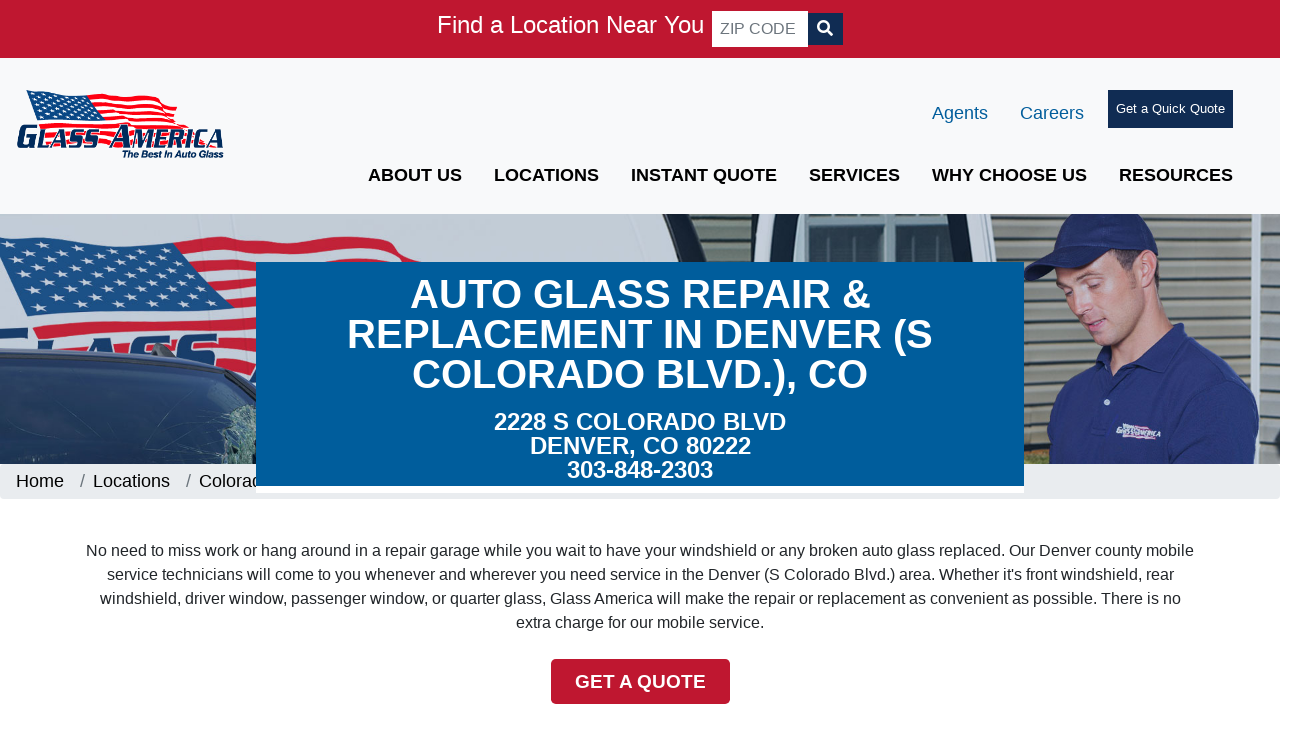

--- FILE ---
content_type: text/html; charset=UTF-8
request_url: https://glassusa.com/locations/co/denver-south-colorado-blvd/auto-glass-repair-and-replacement/
body_size: 22703
content:
<!doctype html>
<html lang="en">
  <head>
    <meta charset="utf-8">
	<meta name="viewport" content="width=device-width,minimum-scale=1,initial-scale=1">
	<!-- Google tag (gtag.js) -- NEW SCRIPT -->
	<script async src="https://www.googletagmanager.com/gtag/js?id=G-0JE3N1KE90"></script>
	<script>
	  window.dataLayer = window.dataLayer || [];
	  function gtag(){dataLayer.push(arguments);}
	  gtag('js', new Date());

	gtag('config', 'G-0JE3N1KE90');
	</script>

<!-- Google Tag Manager -->
<script>(function(w,d,s,l,i){w[l]=w[l]||[];w[l].push({'gtm.start':
new Date().getTime(),event:'gtm.js'});var f=d.getElementsByTagName(s)[0],
j=d.createElement(s),dl=l!='dataLayer'?'&l='+l:'';j.async=true;j.src=
'https://www.googletagmanager.com/gtm.js?id='+i+dl;f.parentNode.insertBefore(j,f);
})(window,document,'script','dataLayer','GTM-NV87TJ');</script>
<!-- End Google Tag Manager -->

<!--bootstrap-->
	<link href="https://cdn.jsdelivr.net/npm/bootstrap@5.0.2/dist/css/bootstrap.min.css" rel="stylesheet" integrity="sha384-EVSTQN3/azprG1Anm3QDgpJLIm9Nao0Yz1ztcQTwFspd3yD65VohhpuuCOmLASjC" crossorigin="anonymous">
	<link href="https://cdn.jsdelivr.net/npm/@fortawesome/fontawesome-free@5.15.3/css/fontawesome.min.css" rel="stylesheet" crossorigin="anonymous">

<!--fontawesome-->
<link rel="stylesheet" href="https://use.fontawesome.com/releases/v5.5.0/css/all.css" integrity="sha384-B4dIYHKNBt8Bc12p+WXckhzcICo0wtJAoU8YZTY5qE0Id1GSseTk6S+L3BlXeVIU" crossorigin="anonymous">

<link rel="stylesheet" href="/css/shared-styles.css" type="text/css">
<link rel="stylesheet" href="/css/styles.css" type="text/css">
<link rel="stylesheet" href="/css/non-amp.css" type="text/css">

<!--favicon-->
<link rel="icon" href="/img/favicon.png" type="image/x-icon" />
<link rel="shortcut icon" href="/img/favicon.png" type="image/x-icon" />
<meta name="google-site-verification" content="Q6E_EAWtjS3PL9WtM5PrnOckwdIHxBz4E_zZVsMwQn8" />
 
    <link rel="canonical" href="https://glassusa.com/locations/co/denver-south-colorado-blvd/auto-glass-repair-and-replacement/">
	<title>Auto Glass Repair and Replacement Denver (S Colorado Blvd.) | Glass America</title>
	<meta name="description" content="In need of auto glass, windshield replacement? Glass America provides auto glass services for all makes and models of vehicles in 30 states.">
    <meta property="og:url" content="https://glassusa.com/locations/co/denver-south-colorado-blvd/auto-glass-repair-and-replacement/">    
    <meta property="og:type" content="website">
    <meta property="og:title" content="Glass Replacement Denver (S Colorado Blvd.) | Glass America">
    <meta property="og:description" content="In need of auto glass, windshield replacement? Glass America provides auto glass services for all makes and models of vehicles in 30 states.">
    <meta property="og:image" content="/img/banner/service-banner-min.jpg">
    <meta property="og:site_name" content="Glass America" />
    <meta name="twitter:card" content="summary" />
	<meta name="twitter:title" content="Glass Replacement Denver (S Colorado Blvd.) | Glass America" />
	<meta name="twitter:description" content="In need of auto glass, windshield replacement? Glass America provides auto glass services for all makes and models of vehicles in 30 states." />
	<meta name="twitter:url" content="https://glassusa.com/locations/co/denver-south-colorado-blvd/auto-glass-repair-and-replacement/" />
	<meta name="twitter:image" content="/img/banner/service-banner-min.jpg" />
   

	  
	<style amp-custom>
		.bg-light{
			background-color: #e8edf0;
		}
		li.group-container {
			list-style-type: none;
			background: #e1e1e1;
			font-size: 14px;
			margin: 10px 0;
			padding: 10px 20px 10px 10px;
			overflow: hidden;
		}
		li.group-container .item-address {
			width: 35%;
			text-align: left;
		}
		.listings-container span {
			float: left;
			line-height: 18px;
		}
		li.group-container .item-address span.loc-name {
			font-weight: 700;
		}

		li.group-container .item-address span, .page-state-listing .item-phone span {
			float: none;
			display: block;
		}
		.location-wrapper a, .location-wrapper .highlight {
			text-decoration: none;
			color: white;
		}
		.listings-container span {
			float: left;
			line-height: 18px;
		}
		i.group-container .item-phone {
			width: 25%;
			text-align: right;
			padding-top: 7px;
		}
		li.group-container .item-phone span:first-child {
			font-size: .8em;
			text-transform: uppercase;
			font-weight: 700;
			margin-bottom: 3px;
		}
		li.group-container .item-phone span:last-child {
			font-size: 1.6em;
			font-weight: 700;
		}
		li.group-container .item-quote {
			width: 20%;
			text-align: right;
		}

		.listings-container span {
			float: left;
			line-height: 18px;
		}
		li.group-container .btn {
			letter-spacing: 1px;
			margin-top: 11px;
		}
		a.btn.loc-link {
			background: #dd0202;
			color: white;
			padding: 1rem;
			margin-top: auto;
			margin-bottom: auto;
			display: inline-block;
			text-transform: uppercase;
		}
		.location-wrapper .highlight {
			text-decoration: none;
			color: #dd0202;
		}
		li.group-container .item-more {
			width: 20%;
			text-align: right;
		}
		li.group-container .item-more {
			float: right;
			width: 20%;
			text-align: right;
		}
		li.group-container .item-quote {
			float: right;
			width: 20%;
			text-align: right;
		}
		.listings-container:after, li.group-container:after {
			content: '';
			display: block;
			width: 100%;
			clear: both;
			height: 0px;
		}
		span.highlight{
			text-decoration: none;
			color: #dd0202;
		}
		li.group-container:hover {
			background: #bbbdbf;
			cursor: pointer;
		}
		ul.makes-models {
			-webkit-column-count: 5;
			-moz-column-count: 5;
			column-count: 5;
			column-gap: 0;
			width: 100%;
		}
		.fs-30{
			font-size: 30px;
		}
		.fs-40{
			font-size: 40px;
		}
		.quote-text {
			background: #333333;
			color: white;
			text-align: center;
			position: relative;
			padding: 10px;
			line-height: 5px;
		}
		.location-heading-info{
			min-width: 200px;
			position: relative;
			width: 40%;
			margin-left: auto;
			margin-right: auto;
			border-bottom: 7px solid white;
			top: 3rem;
		}
		.bg-red.text-white { color: #ffffff; }
		
		
		/*---General---*/
html{box-sizing:border-box;-ms-overflow-style:scrollbar}*,::after,::before{box-sizing:inherit}body,button,input,select{font-family:Montserrat,sans-serif}section{padding:80px 0}ul.unstyled {padding-left:0}ul.unstyled li{list-style:none}.trim{overflow:hidden}.clear{clear:both}.pull-right{float:right}.pull-left{float:left}.relative{position:relative}.absolute{position:absolute}.fixed{position:fixed}.top-0{top:0}.right-0{right:0}.left-0{left:0}.bottom-0{bottom:0}.top-50{top:50%;-webkit-transform:translateY(-50%);-moz-transform:translateY(-50%);transform:translateY(-50%)}.d-none{display:none}.d-flex{display:flex}.d-block{display:block}.d-inline-block{display:inline-block}.d-inline-flex{display:inline-flex}.d-inline{display:inline}.align-top{vertical-align:top}.align-middle{vertical-align:middle}.align-bottom{vertical-align:bottom}.align-center{align-items:center}.align-self-center{align-self:center}.align-self-end{align-self:flex-end}.align-items-stretch{-ms-flex-align:stretch;align-items:stretch}.justify-content-center{justify-content:center}.flex-fill{-ms-flex:1 1 auto;flex:1 1 auto}.card{-ms-flex-direction:column;flex-direction:column}.shadow{box-shadow:0 .5rem 1rem rgba(0,0,0,.15)}
.shadow-custom {box-shadow: 0 0.5rem 2rem rgba(0, 0, 0, 0.32);}
body{line-height:1.5rem;}
/*-- Icon Font--*/
@font-face{font-family:icomoon;src:url(/fonts/fonts/icomoon.eot);src:url(/fonts/fonts/icomoon.eot) format('embedded-opentype'),url(/fonts/fonts/icomoon.ttf) format('truetype'),url(/fonts/fonts/icomoon.woff) format('woff'),url(/fontvs/fonts/icomoon.svg) format('svg');font-weight:400;font-style:normal;font-display: auto;}[class*=" icon-"],[class^=icon-]{font-family:icomoon;speak:none;font-style:normal;font-weight:400;font-variant:normal;text-transform:none;line-height:1;-webkit-font-smoothing:antialiased;-moz-osx-font-smoothing:grayscale}.icon-next:before{content:"\e904"}.icon-prev:before{content:"\e905"}.icon-map:before{content:"\e903"}.icon-calendar:before{content:"\e900"}.icon-clipboard:before{content:"\e901"}.icon-money:before{content:"\e902"}

/*---Backgrounds---*/
.bg-darkblue {background-color: #07182e;}
.bg-blue {background-color: #005d9c;}
.bg-lightblue {background-color: #23a7db;}
.bg-bluegrey {background-color: #e6edf4;}
.bg-lightgrey {background: #f5f5f5;}
.bg-none {background: none;}
.bg-white {background: #fff;}
.bg-grey {background: #969696;}
.bg-black {background: #000;}
.bg-red {background: #c41230;}
.bg-darkred {background: #d2181b;}
#maps {background: url('https://bucketeer-7e072203-1909-474e-9ffa-d14319aed5b1.s3.amazonaws.com/public/maps.jpg');}

/*---Forms & Buttons---*/
p a, p a:visited { color: #005d9c; }
a, .btn {text-decoration: none;cursor: pointer;}
a.btn {white-space: nowrap;}
a.underline {text-decoration: underline;}
a.blue-hover:hover {color: #005d9c;}
a.btn-blue:visited { color: #ffffff; }
a:visited { color: inherited; }

.btn-blue {background: #005d9c;color:#fff;}
.btn-white {background:#fff; color: #005d9c;}
.btn-lightblue {background: #0e9fd9; color: #fff;}
.btn-lg {padding: 10px 16px;font-size: 30px;line-height: 1.3333333;}
.btn-sm {padding: 5px 10px;line-height: 1.5;}
.btn-xs {padding: 1px 5px;line-height: 1.5;}
.btn-block {display: block;width: 100%;}
.form-inline {display: -ms-flexbox;display: flex;-ms-flex-flow: row wrap;flex-flow: row wrap;-ms-flex-align: center;align-items: center;}
input:focus, button:focus, a:focus, select:focus, textarea:focus {outline: none;}
.form-inline .form-group {display: -ms-flexbox;display: flex;-ms-flex: 0 0 auto;flex: 0 0 auto;-ms-flex-flow: row wrap;flex-flow: row wrap;-ms-flex-align: center;align-items: center;margin-bottom: 0;}

.input-group {display: -ms-flexbox;display: flex;-ms-flex-wrap: wrap;flex-wrap: wrap;-ms-flex-align: stretch;align-items: stretch;width: 100%;}
.input-group>.form-control {position: relative;-ms-flex: 1 1 auto;flex: 1 1 auto;width: 1%;}

/*---Text--*/
.text-center {text-align: center;}
.text-left {text-align: left;}
.text-right {text-align: right;}
.text-uppercase {text-transform: uppercase;}
.text-capitalize {text-transform: capitalize;}

.line-height-sm {line-height: 1em;}
.line-height-md {line-height: 1.5em;}
.line-height-lg {line-height: 2em;}
.line-height-xl {line-height: 2.5em;}

.f-white {color: #fff;}
.f-blue {color: #005d9c;}
.f-darkblue {color: #07182e;}
.f-lightblue {color:#23a7db;}
.f-black {color: #000;}
.f-red {color: #c41230;}

.fs-large{font-size:4.5em;}
.fs-h1{font-size:4em;}
.fs-h2{font-size:3.5em;}
.fs-5xl{font-size:3em;}
.fs-4xl{font-size:2.4em;}
.fs-3xl{font-size:2.2em;}
.fs-2xl{font-size:2em;}
.fs-xl{font-size:1.7em;}
.fs-lg{font-size:1.45em;}
.fs-md{font-size:1.2em;}
.fs-n{font-size:1em;}
.fs-sm{font-size:.9em;}
.fs-xs{font-size:.8em;}
.fs-xxs{font-size:.7em;}
.fs-xxxs{font-size:.6em;}

.fw-100{font-weight:100;}
.fw-300{font-weight:300;}
.fw-400{font-weight:400;}
.fw-500{font-weight:500;}
.fw-600{font-weight:600;}
.fw-700{font-weight:700;}

.text-shadow {text-shadow: 2px 2px 5px #00000080;}


/*---Borders---*/
.rounded-3 {border-radius: 3px;}
.rounded-5 {border-radius: 5px;}
.rounded-15 {border-radius: 15px;}
.rounded-25 {border-radius: 25px;}
.rounded-top{border-top-left-radius: 15px;border-top-right-radius: 15px;}
.rounded-bottom{border-bottom-left-radius: 15px;border-bottom-right-radius: 15px;}
.rounded-left{border-top-left-radius: 15px; border-bottom-left-radius: 15px;}
.circle {border-radius: 50%;}
.parallelogram {transform: none;height: 300px;}
.parallelogram-x {transform: none;}
.paralellogram-img {width: 630px;margin-left: -60px;}
[class^="brdr-"],[class*=" brdr-"] {border-top:0;border-bottom: 0;border-right: 0;border-left: 0;}
.brdr-0{border:none}.brdr-1{border:solid 1px}.brdr-2{border:solid 2px}.brdr-5{border:solid 5px}.brdr-10{border:solid 10px}.brdr-t1{border-top-width:1px}.brdr-r1{border-right-width:1px}.brdr-b1{border-bottom-width:1px}.brdr-l1{border-left-width:1px}.brdr-t2{border-top-width:2px}.brdr-r2{border-right-width:2px}.brdr-b2{border-bottom-width:2px}.brdr-l2{border-left-width:2px}.brdr-t5{border-top-width:5px}.brdr-r5{border-right-width:5px}.brdr-b5{border-bottom-width:5px}.brdr-l5{border-left-width:5px}.brdr-t10{border-top-width:10px}.brdr-r10{border-right-width:10px}.brdr-b10{border-bottom-width:10px}.brdr-l10{border-left-width:10px}
.brdr-c-blk {border-color: #000;border-style: solid;}
.brdr-c-wht {border-color: #fff;border-style: solid;}
.brdr-c-blue {border-color: #005d9c;border-style: solid;}
.brdr-c-darkblue {border-color: #07182e;border-style: solid;}
.brdr-c-lightblue {border-color: #23a7db; border-style: solid;}
.brdr-c-lightgrey {border-color:#f5f5f5; border-style: solid;}
.brdr-c-grey {border-color: #ccc; border-style: solid;}
.brdr-c-none {border-color:transparent;}
.brdr-dashed {border-style: dashed;}
.img-brdr > img { border: 1px solid #dedede; padding: 3px; }
/*---Width/Height---*/
.w-100{width:100%}.w-auto{width:auto}.h-100{height:100%}.h-auto{height:auto}.img-fluid{max-width:100%}.logo{width:100%;}
/*--Navigation--*/
.navbar{position:relative;display:-ms-flexbox;display:flex;-ms-flex-wrap:wrap;flex-wrap:wrap;-ms-flex-align:center;align-items:center;-ms-flex-pack:justify;justify-content:space-between;padding:.5rem 1rem}.navbar-collapse{-ms-flex-preferred-size:100%;flex-basis:100%;-ms-flex-positive:1;flex-grow:1;-ms-flex-align:center;align-items:center}.navbar-nav{display:-ms-flexbox;display:flex;-ms-flex-direction:column;flex-direction:column}label.dropdown{transition:background .3s;cursor:pointer}label.dropdown:after{content:"";position:absolute;display:block;top:50%;right:5px;width:0;height:0;border-top:4px solid rgba(255,255,255,.5);border-bottom:0 solid rgba(255,255,255,.5);border-left:4px solid transparent;border-right:4px solid transparent;transition:border-bottom .1s,border-top .1s .1s}input.dropdown{display:none}input.dropdown:checked~ul.submenu{max-height:100%;transition:max-height .5s ease-in}ul.submenu{max-height:0;list-style-type:none;transition:max-height .5s ease-out;min-width:100%}ul.submenu li a{display:block;text-decoration:none;transition:background .3s;white-space:nowrap}ul.submenu li a:hover{background:rgba(0,0,0,.3)}.navbar ul.submenu{min-width:13rem;z-index:999}.dropdown-content{visibility:hidden;min-height:200px;background:#fff;z-index:9;width:600px;margin-top:23px;left:-180px;display:flex}.dropdown:hover .dropdown-content{visibility:visible}.dropdown:hover a.dropdown-toggle,.menu-link:hover{border-bottom:2px solid #23a7db}.side-menu-toggle:hover .side-menu{display:block}.side-menu-toggle a{color:#000}.side-menu-toggle:hover a{color:#23a7db}
/*--Jumbotron--*/
.jumbotron{min-height:684px;background:url(https://bucketeer-7e072203-1909-474e-9ffa-d14319aed5b1.s3.amazonaws.com/public/header.jpg);background-size:cover}.header{min-height:45em}.header h1{padding-top:82px}.header.local h1{padding-top:150px}
/*--Breadcrumbs--*/
.breadcrumbs ul li:not(:last-child):after {content: "/";color: #fff;margin: 0 10px;}
/*--Sidebar--*/
.contact{z-index:99;opacity:.6;-webkit-transition-duration:.3s;-moz-transition-duration:.3s;-o-transition-duration:.3s;transition-duration:.3s}.tab p{transform:rotate(270deg);display:inline-block}.hidden{right:-250px;width:max-content;-webkit-transition-duration:.3s;-moz-transition-duration:.3s;-o-transition-duration:.3s;transition-duration:.3s}.contact:hover,.contact:hover .hidden{right:0}
/*--Interior--*/
.service-banner{height:100vh;min-height:auto;}.red-arrow:after{content:'';position:absolute;top:0;left:0;right:0;transform:translateX(9%);-webkit-clip-path:polygon(91% 0,91% 100%,99% 50%);clip-path:polygon(91% 0,91% 100%,99% 50%);bottom:0;background:#d2181b}.red-arrow:before{background:#d2181b;content:'';position:absolute;top:0;bottom:0;right:100%;width:10000px}.grey-arrow:after{content:'';position:absolute;top:0;left:0;right:0;transform:translateX(25%);-webkit-clip-path:polygon(58% 0,100% 0,75% 100%,58% 100%);clip-path:polygon(75% 0,100% 0,75% 100%,75% 100%);bottom:0;background:#e6edf4}.grey-arrow:before{background:#e6edf4;content:'';position:absolute;top:0;bottom:0;right:100%;width:10000px}
.align-left{float:left;margin:10px 20px 10px 0;}.align-right{float:right;margin: 0 10px 10px 20px;}
/*--Scrollbar--*/
.no-scroll div::-webkit-scrollbar {width:0;}
.no-scroll div{ overflow: -moz-scrollbars-none;-ms-overflow-style: none; }
/*--Visibility--*/
.visible-lg,.visible-md,.visible-sm,.visible-xs{display:none}.visible-lg-block,.visible-lg-inline,.visible-lg-inline-block,.visible-md-block,.visible-md-inline,.visible-md-inline-block,.visible-sm-block,.visible-sm-inline,.visible-sm-inline-block,.visible-xs-block,.visible-xs-inline,.visible-xs-inline-block{display:none}
/*-- Padding/Margin --*/
.m-0{margin:0}.mt-0,.my-0{margin-top:0}.mr-0,.mx-0{margin-right:0}.mb-0,.my-0{margin-bottom:0}.ml-0,.mx-0{margin-left:0}.m-1{margin:.25rem}.mt-1,.my-1{margin-top:.25rem}.mr-1,.mx-1{margin-right:.25rem}.mb-1,.my-1{margin-bottom:.25rem}.ml-1,.mx-1{margin-left:.25rem}.m-2{margin:.5rem}.mt-2,.my-2{margin-top:.5rem}.mr-2,.mx-2{margin-right:.5rem}.mb-2,.my-2{margin-bottom:.5rem}.ml-2,.mx-2{margin-left:.5rem}.m-3{margin:1rem}.mt-3,.my-3{margin-top:1rem}.mr-3,.mx-3{margin-right:1rem}.mb-3,.my-3{margin-bottom:1rem}.ml-3,.mx-3{margin-left:1rem}.m-4{margin:1.5rem}.mt-4,.my-4{margin-top:1.5rem}.mr-4,.mx-4{margin-right:1.5rem}.mb-4,.my-4{margin-bottom:1.5rem}.ml-4,.mx-4{margin-left:1.5rem}.m-5{margin:3rem}.mt-5,.my-5{margin-top:3rem}.mr-5,.mx-5{margin-right:3rem}.mb-5,.my-5{margin-bottom:3rem}.ml-5,.mx-5{margin-left:3rem}.p-0{padding:0}.pt-0,.py-0{padding-top:0}.pr-0,.px-0{padding-right:0}.pb-0,.py-0{padding-bottom:0}.pl-0,.px-0{padding-left:0}.p-1{padding:.25rem}.pt-1,.py-1{padding-top:.25rem}.pr-1,.px-1{padding-right:.25rem}.pb-1,.py-1{padding-bottom:.25rem}.pl-1,.px-1{padding-left:.25rem}.p-2{padding:.5rem}.pt-2,.py-2{padding-top:.5rem}.pr-2,.px-2{padding-right:.5rem}.pb-2,.py-2{padding-bottom:.5rem}.pl-2,.px-2{padding-left:.5rem}.p-3{padding:1rem}.pt-3,.py-3{padding-top:1rem}.pr-3,.px-3{padding-right:1rem}.pb-3,.py-3{padding-bottom:1rem}.pl-3,.px-3{padding-left:1rem}.p-4{padding:1.5rem}.pt-4,.py-4{padding-top:1.5rem}.pr-4,.px-4{padding-right:1.5rem}.pb-4,.py-4{padding-bottom:1.5rem}.pl-4,.px-4{padding-left:1.5rem}.p-5{padding:3rem}.pt-5,.py-5{padding-top:3rem}.pr-5,.px-5{padding-right:3rem}.pb-5,.py-5{padding-bottom:3rem}.pl-5,.px-5{padding-left:3rem}.m-n2{margin:-.5rem}.mt-n2,.my-n2{margin-top:-.5rem}.mr-n2,.mx-n2{margin-right:-.5rem}.mb-n2,.my-n2{margin-bottom:-.5rem}.ml-n2,.mx-n2{margin-left:-.5rem}.mt-n4,.my-n4{margin-top:-1.5rem}.mr-n4,.mx-n4{margin-right:-1.5rem}.mb-n4,.my-n4{margin-bottom:-1.5rem}.ml-n4,.mx-n4{margin-left:-1.5rem}.m-auto{margin:auto}.mt-auto,.my-auto{margin-top:auto}.mr-auto,.mx-auto{margin-right:auto}.mb-auto,.my-auto{margin-bottom:auto}.ml-auto,.mx-auto{margin-left:auto}
/*-- Grid System--*/
.container{width:100%;padding-right:15px;padding-left:15px;margin-right:auto;margin-left:auto}.container-custom{width:100%;padding-right:15px;padding-left:15px;margin-right:auto;margin-left:auto;max-width:1700px}.container-fluid{padding-right:15px;padding-left:15px;margin-right:auto;margin-left:auto}.fixed-container{position:relative;width:100%;height:300px}amp-img.contain img{object-fit:contain}.row{display:-ms-flexbox;display:flex;-ms-flex-wrap:wrap;flex-wrap:wrap;margin-right:-15px;margin-left:-15px}.no-gutters{margin-right:0;margin-left:0}.no-gutters [class*=col-]{padding-right:0;padding-left:0}.col,.col-1,.col-10,.col-11,.col-12,.col-2,.col-3,.col-4,.col-5,.col-6,.col-7,.col-8,.col-9,.col-auto,.col-lg,.col-lg-1,.col-lg-10,.col-lg-11,.col-lg-12,.col-lg-2,.col-lg-3,.col-lg-4,.col-lg-5,.col-lg-6,.col-lg-7,.col-lg-8,.col-lg-9,.col-lg-auto,.col-md,.col-md-1,.col-md-10,.col-md-11,.col-md-12,.col-md-2,.col-md-3,.col-md-4,.col-md-5,.col-md-6,.col-md-7,.col-md-8,.col-md-9,.col-md-auto,.col-sm,.col-sm-1,.col-sm-10,.col-sm-11,.col-sm-12,.col-sm-2,.col-sm-3,.col-sm-4,.col-sm-5,.col-sm-6,.col-sm-7,.col-sm-8,.col-sm-9,.col-sm-auto,.col-xl,.col-xl-1,.col-xl-10,.col-xl-11,.col-xl-12,.col-xl-2,.col-xl-3,.col-xl-4,.col-xl-5,.col-xl-6,.col-xl-7,.col-xl-8,.col-xl-9,.col-xl-auto{position:relative;width:100%;padding-right:15px;padding-left:15px}.col-1{-ms-flex:0 0 8.333333%;flex:0 0 8.333333%;max-width:8.333333%}.col-2{-ms-flex:0 0 16.666667%;flex:0 0 16.666667%;max-width:16.666667%}.col-3{-ms-flex:0 0 25%;flex:0 0 25%;max-width:25%}.col-4{-ms-flex:0 0 33.333333%;flex:0 0 33.333333%;max-width:33.333333%}.col-5{-ms-flex:0 0 41.666667%;flex:0 0 41.666667%;max-width:41.666667%}.col-6{-ms-flex:0 0 50%;flex:0 0 50%;max-width:50%}.col-7{-ms-flex:0 0 58.333333%;flex:0 0 58.333333%;max-width:58.333333%}.col-8{-ms-flex:0 0 66.666667%;flex:0 0 66.666667%;max-width:66.666667%}.col-9{-ms-flex:0 0 75%;flex:0 0 75%;max-width:75%}.col-10{-ms-flex:0 0 83.333333%;flex:0 0 83.333333%;max-width:83.333333%}.col-11{-ms-flex:0 0 91.666667%;flex:0 0 91.666667%;max-width:91.666667%}.col-12{-ms-flex:0 0 100%;flex:0 0 100%;max-width:100%}.offset-1{margin-left:8.333333%}.offset-2{margin-left:16.666667%}.offset-3{margin-left:25%}.offset-4{margin-left:33.333333%}.offset-5{margin-left:41.666667%}.offset-6{margin-left:50%}.offset-7{margin-left:58.333333%}.offset-8{margin-left:66.666667%}.offset-9{margin-left:75%}.offset-10{margin-left:83.333333%}.offset-11{margin-left:91.666667%}
/*---Media--*/
@media (max-width: 1500px) {.menu-img{display:none}.dropdown-content{width:265px;left:-61px}.dropdown-content .col-lg-6{max-width:100%;flex:0 0 100%}.dropdown a{font-size:.9em}}
@media (max-width: 767px) {.visible-xs{display:block}table.visible-xs{display:table}tr.visible-xs{display:table-row}td.visible-xs,th.visible-xs{display:table-cell}.visible-xs-block{display:block}.visible-xs-inline{display:inline}.visible-xs-inline-block{display:inline-block}.hidden-xs{display:none}.parallelogram-left{padding-right:100px}/*--Red Arrow--*/.red-arrow:before{content: none;}}
@media (min-width: 576px) {
/* -- Grid -- */
.container{max-width:540px}.col-sm-1{-ms-flex:0 0 8.333333%;flex:0 0 8.333333%;max-width:8.333333%}.col-sm-2{-ms-flex:0 0 16.666667%;flex:0 0 16.666667%;max-width:16.666667%}.col-sm-3{-ms-flex:0 0 25%;flex:0 0 25%;max-width:25%}.col-sm-4{-ms-flex:0 0 33.333333%;flex:0 0 33.333333%;max-width:33.333333%}.col-sm-5{-ms-flex:0 0 41.666667%;flex:0 0 41.666667%;max-width:41.666667%}.col-sm-6{-ms-flex:0 0 50%;flex:0 0 50%;max-width:50%}.col-sm-7{-ms-flex:0 0 58.333333%;flex:0 0 58.333333%;max-width:58.333333%}.col-sm-8{-ms-flex:0 0 66.666667%;flex:0 0 66.666667%;max-width:66.666667%}.col-sm-9{-ms-flex:0 0 75%;flex:0 0 75%;max-width:75%}.col-sm-10{-ms-flex:0 0 83.333333%;flex:0 0 83.333333%;max-width:83.333333%}.col-sm-11{-ms-flex:0 0 91.666667%;flex:0 0 91.666667%;max-width:91.666667%}.col-sm-12{-ms-flex:0 0 100%;flex:0 0 100%;max-width:100%}.offset-sm-0{margin-left:0}.offset-sm-1{margin-left:8.333333%}.offset-sm-2{margin-left:16.666667%}.offset-sm-3{margin-left:25%}.offset-sm-4{margin-left:33.333333%}.offset-sm-5{margin-left:41.666667%}.offset-sm-6{margin-left:50%}.offset-sm-7{margin-left:58.333333%}.offset-sm-8{margin-left:66.666667%}.offset-sm-9{margin-left:75%}.offset-sm-10{margin-left:83.333333%}.offset-sm-11{margin-left:91.666667%}
 /*---Margin/Padding---*/
 .m-sm-0{margin:0}.mt-sm-0,.my-sm-0{margin-top:0}.mr-sm-0,.mx-sm-0{margin-right:0}.mb-sm-0,.my-sm-0{margin-bottom:0}.ml-sm-0,.mx-sm-0{margin-left:0}.m-sm-1{margin:.25rem}.mt-sm-1,.my-sm-1{margin-top:.25rem}.mr-sm-1,.mx-sm-1{margin-right:.25rem}.mb-sm-1,.my-sm-1{margin-bottom:.25rem}.ml-sm-1,.mx-sm-1{margin-left:.25rem}.m-sm-2{margin:.5rem}.mt-sm-2,.my-sm-2{margin-top:.5rem}.mr-sm-2,.mx-sm-2{margin-right:.5rem}.mb-sm-2,.my-sm-2{margin-bottom:.5rem}.ml-sm-2,.mx-sm-2{margin-left:.5rem}.m-sm-3{margin:1rem}.mt-sm-3,.my-sm-3{margin-top:1rem}.mr-sm-3,.mx-sm-3{margin-right:1rem}.mb-sm-3,.my-sm-3{margin-bottom:1rem}.ml-sm-3,.mx-sm-3{margin-left:1rem}.m-sm-4{margin:1.5rem}.mt-sm-4,.my-sm-4{margin-top:1.5rem}.mr-sm-4,.mx-sm-4{margin-right:1.5rem}.mb-sm-4,.my-sm-4{margin-bottom:1.5rem}.ml-sm-4,.mx-sm-4{margin-left:1.5rem}.m-sm-5{margin:3rem}.mt-sm-5,.my-sm-5{margin-top:3rem}.mr-sm-5,.mx-sm-5{margin-right:3rem}.mb-sm-5,.my-sm-5{margin-bottom:3rem}.ml-sm-5,.mx-sm-5{margin-left:3rem}.p-sm-0{padding:0}.pt-sm-0,.py-sm-0{padding-top:0}.pr-sm-0,.px-sm-0{padding-right:0}.pb-sm-0,.py-sm-0{padding-bottom:0}.pl-sm-0,.px-sm-0{padding-left:0}.p-sm-1{padding:.25rem}.pt-sm-1,.py-sm-1{padding-top:.25rem}.pr-sm-1,.px-sm-1{padding-right:.25rem}.pb-sm-1,.py-sm-1{padding-bottom:.25rem}.pl-sm-1,.px-sm-1{padding-left:.25rem}.p-sm-2{padding:.5rem}.pt-sm-2,.py-sm-2{padding-top:.5rem}.pr-sm-2,.px-sm-2{padding-right:.5rem}.pb-sm-2,.py-sm-2{padding-bottom:.5rem}.pl-sm-2,.px-sm-2{padding-left:.5rem}.p-sm-3{padding:1rem}.pt-sm-3,.py-sm-3{padding-top:1rem}.pr-sm-3,.px-sm-3{padding-right:1rem}.pb-sm-3,.py-sm-3{padding-bottom:1rem}.pl-sm-3,.px-sm-3{padding-left:1rem}.p-sm-4{padding:1.5rem}.pt-sm-4,.py-sm-4{padding-top:1.5rem}.pr-sm-4,.px-sm-4{padding-right:1.5rem}.pb-sm-4,.py-sm-4{padding-bottom:1.5rem}.pl-sm-4,.px-sm-4{padding-left:1.5rem}.p-sm-5{padding:3rem}.pt-sm-5,.py-sm-5{padding-top:3rem}.pr-sm-5,.px-sm-5{padding-right:3rem}.pb-sm-5,.py-sm-5{padding-bottom:3rem}.pl-sm-5,.px-sm-5{padding-left:3rem}.m-sm-auto{margin:auto}.mt-sm-auto,.my-sm-auto{margin-top:auto}.mr-sm-auto,.mx-sm-auto{margin-right:auto}.mb-sm-auto,.my-sm-auto{margin-bottom:auto}.ml-sm-auto,.mx-sm-auto{margin-left:auto}/*--Text--*/.text-sm-left {text-align: left;}.text-sm-center {text-align: center;}}
@media (min-width:768px) {
	.service-banner{height:100vh;}
   /*---Grid---*/
  .container{max-width:720px}.col-md-1{-ms-flex:0 0 8.333333%;flex:0 0 8.333333%;max-width:8.333333%}.col-md-2{-ms-flex:0 0 16.666667%;flex:0 0 16.666667%;max-width:16.666667%}.col-md-3{-ms-flex:0 0 25%;flex:0 0 25%;max-width:25%}.col-md-4{-ms-flex:0 0 33.333333%;flex:0 0 33.333333%;max-width:33.333333%}.col-md-5{-ms-flex:0 0 41.666667%;flex:0 0 41.666667%;max-width:41.666667%}.col-md-6{-ms-flex:0 0 50%;flex:0 0 50%;max-width:50%}.col-md-7{-ms-flex:0 0 58.333333%;flex:0 0 58.333333%;max-width:58.333333%}.col-md-8{-ms-flex:0 0 66.666667%;flex:0 0 66.666667%;max-width:66.666667%}.col-md-9{-ms-flex:0 0 75%;flex:0 0 75%;max-width:75%}.col-md-10{-ms-flex:0 0 83.333333%;flex:0 0 83.333333%;max-width:83.333333%}.col-md-11{-ms-flex:0 0 91.666667%;flex:0 0 91.666667%;max-width:91.666667%}.col-md-12{-ms-flex:0 0 100%;flex:0 0 100%;max-width:100%}.offset-md-3{margin-left:25%}
  /*---Margin/Padding--*/
  .m-md-0{margin:0}.mt-md-0,.my-md-0{margin-top:0}.mr-md-0,.mx-md-0{margin-right:0}.mb-md-0,.my-md-0{margin-bottom:0}.ml-md-0,.mx-md-0{margin-left:0}.m-md-1{margin:.25rem}.mt-md-1,.my-md-1{margin-top:.25rem}.mr-md-1,.mx-md-1{margin-right:.25rem}.mb-md-1,.my-md-1{margin-bottom:.25rem}.ml-md-1,.mx-md-1{margin-left:.25rem}.m-md-2{margin:.5rem}.mt-md-2,.my-md-2{margin-top:.5rem}.mr-md-2,.mx-md-2{margin-right:.5rem}.mb-md-2,.my-md-2{margin-bottom:.5rem}.ml-md-2,.mx-md-2{margin-left:.5rem}.m-md-3{margin:1rem}.mt-md-3,.my-md-3{margin-top:1rem}.mr-md-3,.mx-md-3{margin-right:1rem}.mb-md-3,.my-md-3{margin-bottom:1rem}.ml-md-3,.mx-md-3{margin-left:1rem}.m-md-4{margin:1.5rem}.mt-md-4,.my-md-4{margin-top:1.5rem}.mr-md-4,.mx-md-4{margin-right:1.5rem}.mb-md-4,.my-md-4{margin-bottom:1.5rem}.ml-md-4,.mx-md-4{margin-left:1.5rem}.m-md-5{margin:3rem}.mt-md-5,.my-md-5{margin-top:3rem}.mr-md-5,.mx-md-5{margin-right:3rem}.mb-md-5,.my-md-5{margin-bottom:3rem}.ml-md-5,.mx-md-5{margin-left:3rem}.p-md-0{padding:0}.pt-md-0,.py-md-0{padding-top:0}.pr-md-0,.px-md-0{padding-right:0}.pb-md-0,.py-md-0{padding-bottom:0}.pl-md-0,.px-md-0{padding-left:0}.p-md-1{padding:.25rem}.pt-md-1,.py-md-1{padding-top:.25rem}.pr-md-1,.px-md-1{padding-right:.25rem}.pb-md-1,.py-md-1{padding-bottom:.25rem}.pl-md-1,.px-md-1{padding-left:.25rem}.p-md-2{padding:.5rem}.pt-md-2,.py-md-2{padding-top:.5rem}.pr-md-2,.px-md-2{padding-right:.5rem}.pb-md-2,.py-md-2{padding-bottom:.5rem}.pl-md-2,.px-md-2{padding-left:.5rem}.p-md-3{padding:1rem}.pt-md-3,.py-md-3{padding-top:1rem}.pr-md-3,.px-md-3{padding-right:1rem}.pb-md-3,.py-md-3{padding-bottom:1rem}.pl-md-3,.px-md-3{padding-left:1rem}.p-md-4{padding:1.5rem}.pt-md-4,.py-md-4{padding-top:1.5rem}.pr-md-4,.px-md-4{padding-right:1.5rem}.pb-md-4,.py-md-4{padding-bottom:1.5rem}.pl-md-4,.px-md-4{padding-left:1.5rem}.p-md-5{padding:3rem}.pt-md-5,.py-md-5{padding-top:3rem}.pr-md-5,.px-md-5{padding-right:3rem}.pb-md-5,.py-md-5{padding-bottom:3rem}.pl-md-5,.px-md-5{padding-left:3rem}.m-md-auto{margin:auto}.mt-md-auto,.my-md-auto{margin-top:auto}.mr-md-auto,.mx-md-auto{margin-right:auto}.mb-md-auto,.my-md-auto{margin-bottom:auto}.ml-md-auto,.mx-md-auto{margin-left:auto}
  /*-- Text Alignment --*/
  .text-md-right {text-align: right;}.text-md-left {text-align: left;}.text-md-center {text-align: center;}
  /*--Service--*/
  .service-banner h1 {padding-top:235px;}.service-banner {height: 500px; min-height:500px;}
  /*--Parallelogram--*/
  .parallelogram {-webkit-transform: skewX(-16deg);transform: skewX(-16deg);height: 300px;}.parallelogram-x {-webkit-transform: skewX(16deg);transform: skewX(16deg);}.paralellogram-img {width: 630px;margin-left: -60px;}
}
@media (min-width:992px) {
   /*---Grid--*/
   .container{max-width:960px}.col-lg-1{-ms-flex:0 0 8.333333%;flex:0 0 8.333333%;max-width:8.333333%}.col-lg-2{-ms-flex:0 0 16.666667%;flex:0 0 16.666667%;max-width:16.666667%}.col-lg-3{-ms-flex:0 0 25%;flex:0 0 25%;max-width:25%}.col-lg-4{-ms-flex:0 0 33.333333%;flex:0 0 33.333333%;max-width:33.333333%}.col-lg-5{-ms-flex:0 0 41.666667%;flex:0 0 41.666667%;max-width:41.666667%}.col-lg-6{-ms-flex:0 0 50%;flex:0 0 50%;max-width:50%}.col-lg-7{-ms-flex:0 0 58.333333%;flex:0 0 58.333333%;max-width:58.333333%}.col-lg-8{-ms-flex:0 0 66.666667%;flex:0 0 66.666667%;max-width:66.666667%}.col-lg-9{-ms-flex:0 0 75%;flex:0 0 75%;max-width:75%}.col-lg-10{-ms-flex:0 0 83.333333%;flex:0 0 83.333333%;max-width:83.333333%}.col-lg-11{-ms-flex:0 0 91.666667%;flex:0 0 91.666667%;max-width:91.666667%}.col-lg-12{-ms-flex:0 0 100%;flex:0 0 100%;max-width:100%}.offset-lg-5{margin-left:41.666667%}.m-lg-0{margin:0}.mt-lg-0,.my-lg-0{margin-top:0}.mr-lg-0,.mx-lg-0{margin-right:0}.mb-lg-0,.my-lg-0{margin-bottom:0}.ml-lg-0,.mx-lg-0{margin-left:0}.m-lg-1{margin:.25rem}.mt-lg-1,.my-lg-1{margin-top:.25rem}.mr-lg-1,.mx-lg-1{margin-right:.25rem}.mb-lg-1,.my-lg-1{margin-bottom:.25rem}.ml-lg-1,.mx-lg-1{margin-left:.25rem}.m-lg-2{margin:.5rem}.mt-lg-2,.my-lg-2{margin-top:.5rem}.mr-lg-2,.mx-lg-2{margin-right:.5rem}.mb-lg-2,.my-lg-2{margin-bottom:.5rem}.ml-lg-2,.mx-lg-2{margin-left:.5rem}.m-lg-3{margin:1rem}.mt-lg-3,.my-lg-3{margin-top:1rem}.mr-lg-3,.mx-lg-3{margin-right:1rem}.mb-lg-3,.my-lg-3{margin-bottom:1rem}.ml-lg-3,.mx-lg-3{margin-left:1rem}.m-lg-4{margin:1.5rem}.mt-lg-4,.my-lg-4{margin-top:1.5rem}.mr-lg-4,.mx-lg-4{margin-right:1.5rem}.mb-lg-4,.my-lg-4{margin-bottom:1.5rem}.ml-lg-4,.mx-lg-4{margin-left:1.5rem}.m-lg-5{margin:3rem}.mt-lg-5,.my-lg-5{margin-top:3rem}.mr-lg-5,.mx-lg-5{margin-right:3rem}.mb-lg-5,.my-lg-5{margin-bottom:3rem}.ml-lg-5,.mx-lg-5{margin-left:3rem}.p-lg-0{padding:0}.pt-lg-0,.py-lg-0{padding-top:0}.pr-lg-0,.px-lg-0{padding-right:0}.pb-lg-0,.py-lg-0{padding-bottom:0}.pl-lg-0,.px-lg-0{padding-left:0}.p-lg-1{padding:.25rem}.pt-lg-1,.py-lg-1{padding-top:.25rem}.pr-lg-1,.px-lg-1{padding-right:.25rem}.pb-lg-1,.py-lg-1{padding-bottom:.25rem}.pl-lg-1,.px-lg-1{padding-left:.25rem}.p-lg-2{padding:.5rem}.pt-lg-2,.py-lg-2{padding-top:.5rem}.pr-lg-2,.px-lg-2{padding-right:.5rem}.pb-lg-2,.py-lg-2{padding-bottom:.5rem}.pl-lg-2,.px-lg-2{padding-left:.5rem}.p-lg-3{padding:1rem}.pt-lg-3,.py-lg-3{padding-top:1rem}.pr-lg-3,.px-lg-3{padding-right:1rem}.pb-lg-3,.py-lg-3{padding-bottom:1rem}.pl-lg-3,.px-lg-3{padding-left:1rem}.p-lg-4{padding:1.5rem}.pt-lg-4,.py-lg-4{padding-top:1.5rem}.pr-lg-4,.px-lg-4{padding-right:1.5rem}.pb-lg-4,.py-lg-4{padding-bottom:1.5rem}.pl-lg-4,.px-lg-4{padding-left:1.5rem}.p-lg-5{padding:3rem}.pt-lg-5,.py-lg-5{padding-top:3rem}.pr-lg-5,.px-lg-5{padding-right:3rem}.pb-lg-5,.py-lg-5{padding-bottom:3rem}.pl-lg-5,.px-lg-5{padding-left:3rem}.m-lg-auto{margin:auto}.mt-lg-auto,.my-lg-auto{margin-top:auto}.mr-lg-auto,.mx-lg-auto{margin-right:auto}.mb-lg-auto,.my-lg-auto{margin-bottom:auto}.ml-lg-auto,.mx-lg-auto{margin-left:auto}.navbar-expand-lg{-ms-flex-flow:row nowrap;flex-flow:row nowrap;-ms-flex-pack:start;justify-content:flex-start}.navbar-expand-lg .navbar-collapse{display:-ms-flexbox;display:flex;-ms-flex-preferred-size:auto;flex-basis:auto}.navbar-expand-lg .navbar-nav{-ms-flex-direction:row;flex-direction:row}.float-lg-right{float:right}.text-lg-left{text-align:left}.fs-md-lg{font-size:1.45em}.order-lg-first{-ms-flex-order:-1;order:-1}.order-lg-last{-ms-flex-order:13;order:13}
  /*--Parallelogram--*/
  .parallelogram {height: 250px;}.paralellogram-img {width: 415px;}
}
@media (min-width: 768px) and (max-width: 991px) {.visible-sm {display: block;}table.visible-sm {display: table;}tr.visible-sm {display: table-row;}th.visible-sm,td.visible-sm {display: table-cell;}.visible-sm-block {display: block;}.visible-sm-inline {display: inline;}.visible-sm-inline-block {display: inline-block;}}
@media (min-width: 992px) and (max-width: 1199px) {.visible-md {display: block;}table.visible-md {display: table;}tr.visible-md {display: table-row;}th.visible-md,td.visible-md {display: table-cell;}.visible-md-block {display: block;}.visible-md-inline {display: inline;}.visible-md-inline-block {display: inline-block;}}
@media (min-width:1200px) {
  /*---Grid---*/
  .container {max-width: 1140px;}.col-xl-1 {-ms-flex: 0 0 8.333333%;flex: 0 0 8.333333%;max-width: 8.333333%;}.col-xl-2 {-ms-flex: 0 0 16.666667%;flex: 0 0 16.666667%;max-width: 16.666667%;}.col-xl-3 {-ms-flex: 0 0 25%;flex: 0 0 25%;max-width: 25%;}.col-xl-4 {-ms-flex: 0 0 33.333333%;flex: 0 0 33.333333%;max-width: 33.333333%;}.col-xl-5 {-ms-flex: 0 0 41.666667%;flex: 0 0 41.666667%;max-width: 41.666667%;}.col-xl-6 {-ms-flex: 0 0 50%;flex: 0 0 50%;max-width: 50%;}.col-xl-7 {-ms-flex: 0 0 58.333333%;flex: 0 0 58.333333%;max-width: 58.333333%;}.col-xl-8 {-ms-flex: 0 0 66.666667%;flex: 0 0 66.666667%;max-width: 66.666667%;}.col-xl-9 {-ms-flex: 0 0 75%;flex: 0 0 75%;max-width: 75%;}.col-xl-10 {-ms-flex: 0 0 83.333333%;flex: 0 0 83.333333%;max-width: 83.333333%;}.col-xl-11 {-ms-flex: 0 0 91.666667%;flex: 0 0 91.666667%;max-width: 91.666667%;}.col-xl-12 {-ms-flex: 0 0 100%;flex: 0 0 100%;max-width: 100%;}
  /*---Margin/Padding---*/
  .m-xl-0 {margin: 0;}.mt-xl-0, .my-xl-0 {margin-top: 0;}.mr-xl-0,.mx-xl-0 {margin-right: 0;}.mb-xl-0,.my-xl-0 {margin-bottom: 0;}.ml-xl-0,.mx-xl-0 {margin-left: 0;}.m-xl-1 {margin: 0.25rem;}.mt-xl-1,.my-xl-1 {margin-top: 0.25rem;}.mr-xl-1,.mx-xl-1 {margin-right: 0.25rem;}.mb-xl-1,.my-xl-1 {margin-bottom: 0.25rem;}.ml-xl-1,.mx-xl-1 {margin-left: 0.25rem;}.m-xl-2 {margin: 0.5rem;}.mt-xl-2,.my-xl-2 {margin-top: 0.5rem;}.mr-xl-2,.mx-xl-2 {margin-right: 0.5rem;}.mb-xl-2,.my-xl-2 {margin-bottom: 0.5rem;}.ml-xl-2,.mx-xl-2 {margin-left: 0.5rem;}.m-xl-3 {margin: 1rem;}.mt-xl-3,.my-xl-3 {margin-top: 1rem;}.mr-xl-3,.mx-xl-3 {margin-right: 1rem;}.mb-xl-3,.my-xl-3 {margin-bottom: 1rem;}.ml-xl-3,.mx-xl-3 {margin-left: 1rem;}.m-xl-4 {margin: 1.5rem;}.mt-xl-4,.my-xl-4 {margin-top: 1.5rem;}.mr-xl-4,.mx-xl-4 {margin-right: 1.5rem;}.mb-xl-4,.my-xl-4 {margin-bottom: 1.5rem;}.ml-xl-4,.mx-xl-4 {margin-left: 1.5rem;}.m-xl-5 {margin: 3rem;}.mt-xl-5,.my-xl-5 {margin-top: 3rem;}.mr-xl-5,.mx-xl-5 {margin-right: 3rem;}.mb-xl-5,.my-xl-5 {margin-bottom: 3rem;}.ml-xl-5,.mx-xl-5 {margin-left: 3rem;}.p-xl-0 {padding: 0;}.pt-xl-0,.py-xl-0 {padding-top: 0;}.pr-xl-0,.px-xl-0 {padding-right: 0;}.pb-xl-0,.py-xl-0 {padding-bottom: 0;}.pl-xl-0,.px-xl-0 {padding-left: 0;}.p-xl-1 {padding: 0.25rem;}.pt-xl-1,.py-xl-1 {padding-top: 0.25rem;}.pr-xl-1,.px-xl-1 {padding-right: 0.25rem;}.pb-xl-1,.py-xl-1 {padding-bottom: 0.25rem;}.pl-xl-1,.px-xl-1 {padding-left: 0.25rem;}.p-xl-2 {padding: 0.5rem;}.pt-xl-2,.py-xl-2 {padding-top: 0.5rem;}.pr-xl-2,.px-xl-2 {padding-right: 0.5rem;}.pb-xl-2,.py-xl-2 {padding-bottom: 0.5rem;}.pl-xl-2,.px-xl-2 {padding-left: 0.5rem;}.p-xl-3 {padding: 1rem;}.pt-xl-3,.py-xl-3 {padding-top: 1rem;}.pr-xl-3,.px-xl-3 {padding-right: 1rem;}.pb-xl-3,.py-xl-3 {padding-bottom: 1rem;}.pl-xl-3,.px-xl-3 {padding-left: 1rem;}.p-xl-4 {padding: 1.5rem;}.pt-xl-4,.py-xl-4 {padding-top: 1.5rem;}.pr-xl-4, .px-xl-4 {padding-right: 1.5rem;}.pb-xl-4,.py-xl-4 {padding-bottom: 1.5rem;}.pl-xl-4,.px-xl-4 {padding-left: 1.5rem;}.p-xl-5 {padding: 3rem;}.pt-xl-5,.py-xl-5 {padding-top: 3rem;}.pr-xl-5,.px-xl-5 {padding-right: 3rem;}.pb-xl-5,.py-xl-5 {padding-bottom: 3rem;}.pl-xl-5,.px-xl-5 {padding-left: 3rem;}.m-xl-auto {margin: auto;}.mt-xl-auto,.my-xl-auto {margin-top: auto;}.mr-xl-auto,.mx-xl-auto {margin-right: auto;}.mb-xl-auto,.my-xl-auto {margin-bottom: auto;}.ml-xl-auto,.mx-xl-auto {margin-left: auto;}
  /*--Visibility--*/
  .visible-lg {display: block;}.hidden-lg {display: none;}.visible-lg-inline-block {display: inline-block;}.visible-lg-inline {display: inline;}.visible-lg-block {display: block;}table.visible-lg {display: table;}tr.visible-lg {display: table-row;}th.visible-lg,td.visible-lg {display: table-cell;}
  /*--Jumbotron--*/
  .header {min-height: 37em;}.header h1 {padding-top:130px;}
}
@media (min-width:1400px){
	.logo {width:85%;}
}
@media (min-width: 768px) and (max-width: 991px) {.hidden-sm {display: none;}}
@media (min-width: 992px) and (max-width: 1199px) {.hidden-md {display: none;}}		body {
	font-family: Roboto, sans-serif;
}

.bg-red {
	background-color: #bf1730;
}

.bg-dark-blue {
	background-color: #07182e;
}

.bg-blue {
	background-color: #102c53;
}

.bg-light-blue {
	background-color: #005d9c;
}

.bg-light-grey {
	background-color: #eeeeee;
}

.text-white {
	color: white;
}

.text-red {
	color: #c41230;
}

.text-blue {
	color: #102c53;
}

.text-yellow {
	color: #eed300;
}
.btn-blue.text-white { color: #ffffff; }
.btn-blue:hover {
	background-color: #102c53;
}

.font-weight-light {
	font-weight: 300;
}

.font-weight-bold {
	font-weight: 600;
}

.light-blue-highlight {
	font-size: 28px;
	background: linear-gradient(180deg, rgba(255, 255, 255, 0) 65%, #b5daf4 65%);
	display: inline-block;
}

.red-highlight {
	font-size: 28px;
	background: linear-gradient(180deg, rgba(255, 255, 255, 0) 65%, #bf1730 65%);
	display: inline;
}

.h2 {
	font-size: 1.5em;
}

.h3 {
	font-size: 1.25em;
}

.h4 {
	font-size: 25px;
}

.font-size-20 {
	font-size: 20px;
}

.font-size-17 {
	font-size: 17px;
}

.font-size-14 {
	font-size: 14px;
}

.font-size-10 {
	font-size: 10px;
}

.quality-font {
	font-size: 50px;
	color: white;
	font-weight: 900;
	line-height: 54px;
	position: absolute;
	bottom: 0;
	margin-bottom: 25px;
	margin-left: 15px;
}

.interior-quality-font {
	font-size: 30px;
	color: white;
	font-weight: 900;
	line-height: 34px;
	padding-left: 3rem;
}

.px-0 {
	padding-left: 0px;
	padding-right: 0px;
}

.p-3 {
	padding: 1.25rem;
}

.p-1 {
	padding: 0.75rem;
}

.pb-1 {
	padding-bottom: 0.75rem;
}

.p-2rem {
	padding: 2rem;
}

.p-1px {
	padding: 1px;
}

.pt-5rem {
	padding-top: 5rem;
}

.ml-2rem {
	margin-left: 2rem;
}

.mt-n-7 {
	margin-top: -7rem;
}


.position-relative {
	position: relative;
}

.text-decoration-none {
	text-decoration: none;
}

.d-flex {
	display: flex;
}

.justify-content-flex-end {
	justify-content: flex-end;
}

.justify-content-around {
	justify-content: space-around;
}

ul {
	list-style: none;
}

li.check:before {
	content: "\f00c ";
	font-family: "Font Awesome 5 Free";
	font-weight: 700;
	position: relative;
	color: #c41230;
	font-size: 18px;
}

li.white-check:before {
	content: "\f00c ";
	font-family: "Font Awesome 5 Free";
	font-weight: 700;
	position: relative;
	color: white;
	font-size: 18px;
}

li.blue-check:before {
	content: "\f00c ";
	font-family: "Font Awesome 5 Free";
	font-weight: 700;
	position: relative;
	color: #23a7db;
	font-size: 18px;
}

li {
	line-height: 30px;
}

.arrows {
	padding: 4px 9px;
	font-size: 20px;
}

.arrows:hover {
	background-color: #4f6a9c;
}

.circle-icon {
	background: #133259;
	width: 30px;
	height: 30px;
	border-radius: 50%;
	text-align: center;
	line-height: 15px;
	vertical-align: middle;
	padding: 7px;
}

.circle-icon-white {
	background: #ffffff;
	width: 30px;
	height: 30px;
	border-radius: 50%;
	text-align: center;
	line-height: 15px;
	vertical-align: middle;
	padding: 7px;
}

.circle-icon-red {
	background: #bf1730;
	width: 20px;
	height: 20px;
	border-radius: 50%;
	text-align: center;
	line-height: 15px;
	vertical-align: middle;
	padding: 3px;
	font-size: 10px;
}

.interior-heading {
	min-width: 230px;
	position: absolute;
	width: 30%;
	bottom: 30%;
	border-right: 7px solid white;
}

.interior-heading.blog {
	width: 60%;
}

.location-heading {
	min-width: 200px;
	position: absolute;
	width: 30%;
	bottom: 30%;
	border-right: 7px solid white;
}

.border {
	border: 1px solid #eeeeee;
}


.input-margin {
	margin-top: auto;
	margin-bottom: auto;
	margin-inline-start: 0px;
	margin-inline-end: 0px;
}

input#storeLocator {
	max-width: 140px;
	margin-left: auto;
	min-height: 2rem;
}

input.storeLocator2 {
	min-width: 100px;
	max-width: 140px;
	margin-left: auto;
	min-height: 2rem;
}

h2.h2.pr-2.text-white.storeLocator2 {
	width: 100vw;
}

.locator-btn {
	margin-right: auto;
	min-height: 2rem;
}

.locator-2 {
	position: absolute;
	width: 100%;
	bottom: 0px;
}

.diamond {
	background: #bf1730;
	display: inline-block;
	height: 3rem;
	width: 3rem;
	border-radius: 8px;
	transform: rotate(45deg);
}

.rotate-icon {
	font-size: 25px;
	transform: rotate(-45deg);
	padding: 7px 12px 0px 0px;
}

.interior-banner {
	min-height: 250px;
}

.bottom-0 {
	bottom: 0px;
}

.border-bottom-white {
	border-bottom: 4px solid white;
}



.breadcrumb {
	display: -webkit-box;
	display: -ms-flexbox;
	display: flex;
	-ms-flex-wrap: wrap;
	flex-wrap: wrap;
	padding: .15rem 1rem;
	margin-bottom: 1rem;
	margin-top: 0px;
	list-style: none;
	background-color: #e9ecef;
	border-radius: .25rem;
}

.breadcrumb-item.active {
	color: #6c757d;
}

.breadcrumb-item+.breadcrumb-item::before {
	display: inline-block;
	padding-right: .5rem;
	padding-left: .5rem;
	color: #6c757d;
	content: "/";
}

li {
	font-size: 1.15em;
}


/* Location */
.location-heading-info {
	min-width: 90vw;
	position: relative;
	width: 40%;
	margin-left: auto;
	margin-right: auto;
	border-bottom: 7px solid white;
	top: 3rem;
}

.state-ul {
	-webkit-column-count: 2;
	-moz-column-count: 2;
	column-count: 2;
	column-gap: 0;
	width: 100%;
}

li.group-container .item-quote {
	float: right;
	width: 80%;
	text-align: right;
}

ul.makes-models {
	-webkit-column-count: 2;
	-moz-column-count: 2;
	column-count: 2;
	column-gap: 0;
	width: 100%;
}

/* Form */
#contact {
	display: block;
	margin-top: 0em;
}

.form-control-contact {
	display: block;
	width: 100%;
	height: calc(3em + .75rem + 2px);
	padding: .85rem .75rem .2rem;
	font-size: 15px;
	font-weight: 400;
	line-height: 1.5;
	color: #495057;
	background-color: #fff;
	background-clip: padding-box;
	border: 1px solid #ced4da;
	border-radius: .25rem;
	transition: border-color .15s ease-in-out, box-shadow .15s ease-in-out;
}

textarea {
	text-rendering: auto;
	color: -internal-light-dark-color(black, white);
	letter-spacing: normal;
	word-spacing: normal;
	text-transform: none;
	text-indent: 0px;
	text-shadow: none;
	display: inline-block;
	text-align: start;
	-webkit-appearance: textarea;
	background-color: -internal-light-dark-color(rgb(255, 255, 255), rgb(59, 59, 59));
	-webkit-rtl-ordering: logical;
	flex-direction: column;
	resize: auto;
	cursor: text;
	white-space: pre-wrap;
	overflow-wrap: break-word;
	margin: 0em;
	font: 400 13.3333px Arial;
	border: 1px solid #ced4da;
	border-radius: .25rem;
	border-color: -internal-light-dark-color(rgb(118, 118, 118), rgb(195, 195, 195));
	border-image: initial;
	padding: 1.5rem .75rem .2rem;
	width: 97%;
}

select {
	width: 100%;
	height: calc(1.5em + .75rem + 2px);
	padding: 8px;
	font-size: 16px;
	color: #495057;
	background-color: #fff;
	background-clip: padding-box;
	border: 1px solid #ced4da;
	border-radius: .25rem;
}

.label-contact {
	position: absolute;
	left: 23px;
	top: 2px;
	font-size: 10px;
}

button {
	border: none;
}





/* Testimonials */
.testimonial-quote:before {
	content: '"';
	position: absolute;
	font-size: 10rem;
	font-family: auto;
	left: 50px;
	color: rgba(232, 232, 232, 0.16);
}

/* Dropdown menu */
.dropbtn {
	font-size: 1em;
	border: none;
}

.dropdown {
	position: relative;
	display: inline-block;
}

.dropdown-content {
	display: none;
	position: absolute;
	background-color: #f1f1f1;
	margin: 0px;
	text-align: left;
	padding: 1rem;
	z-index: 1;
}

.dropdown-content a {
	color: black;
	text-decoration: none;
	display: block;
}

.dropdown:hover .dropdown-content {
	display: block;
}

a.pb-1 {
	line-height: 1.25rem;
}

a.pb-1:hover {
	color: #bf1730;
	font-weight: 700;
}

.breadcrumb-item a {
	color: #000000;
}

.breadcrumb-item.active a {
	color: #c41230;
}

.home-why {
	margin-bottom: 70px;
}

.locator-2 {
	padding-bottom: 20px;
}

@media (max-width: 1500px) {
	.dropdown a {
		font-size: 1em;
	}
}


@media (min-width: 576px) {
	input#storeLocator {
		margin-left: 0px;
	}

	input.storeLocator2 {
		width: 100vw;
		margin-left: 0px;
	}

	h2.h2.pr-2.text-white.storeLocator2 {
		width: 100%;
	}

	.locator-btn {
		margin-right: 0px;
	}

	.home-why {
		margin-bottom: 0px;
	}

	.locator-2 {
		padding-bottom: 0px;
	}

	.location-heading-info {
		min-width: 60vw;
		position: relative;
		width: 40%;
		margin-left: auto;
		margin-right: auto;
		border-bottom: 7px solid white;
		top: 3rem;
	}

	.state-ul {
		-webkit-column-count: 5;
		-moz-column-count: 5;
		column-count: 5;
		column-gap: 0;
		width: 100%;
	}

	li.group-container .item-quote {
		float: right;
		width: 20%;
		text-align: right;
	}

	ul.makes-models {
		-webkit-column-count: 5;
		-moz-column-count: 5;
		column-count: 5;
		column-gap: 0;
		width: 100%;
	}
}

@media (min-width: 1200px) {

	.rating-item,
	.rating-item>label {
		width: 3.33333em;
	}
}		.btn{
			border-radius: 0px!important;
		}
		.navbar{
			margin-bottom: 0px!important;
			font-family: Roboto,sans-serif;
		}
		.input-margin {
			margin-top: auto;
			margin-bottom: auto;
			margin-inline-start: 0px;
			margin-inline-end: 0px;
		}
		.pr-2{
			padding-right: .5rem;
		}
		.pl-2{
			padding-left: .5rem;
		}
		.p-1{
			padding: 0.75rem!important;
		}
		li{
			font-size: 1.15em;
		}
		.hidden-desktop{
			display: inline-block;
		}
		button.navbar-toggler{
			background: white;
			font-size: 30px;
		}
		.offcanvas{
			width: 80vw!important;
			background-color:#efefef!important;
		}
		.mobile-menu{
			color: black;
			font-size:2em;
		}
		.font-size-16{
			font-size:16px;
		}
		a.pb-1 {
			padding-bottom: 0.75rem!important;
		}
		body{
			font-family: Roboto,sans-serif!important;
		}
		.px-0{
			padding-left: 0px!important;
			padding-right: 0px!important;
		}
		.p-3{
			padding: 1.25rem!important;
		}
		.p-1{
			padding: 0.75rem!important;
		}
		.pb-1{
			padding-bottom: 0.75rem!important;
		}
		li{
			line-height: 30px!important;
			 font-size: 1.15em!important;
		}
		.fs-xs {
			font-size: .8em!important;
		}
		a.pb-1{line-height: 1.25rem!important;}
		.breadcrumb {
			padding: .15rem 1rem!important;
			margin-bottom: 1rem!important;
			margin-top: 0px!important;
			list-style: none;
		}
		.breadcrumb-item+.breadcrumb-item::before {
			padding-right: .5rem!important;
			padding-left: .5rem!important;
		}
		label.error{
			color: #dc3545;
		}
		@media (min-width: 992px) {
			.hidden-desktop{
				display: none;
			}
		}
		@media (min-width: 992px) {
			.rating-container{
				max-width:70%;
			}
		}	</style>
  </head>
  <body>
	  <!-- Google Tag Manager (noscript) -->
<noscript><iframe src="https://www.googletagmanager.com/ns.html?id=GTM-NV87TJ"
height="0" width="0" style="display:none;visibility:hidden"></iframe></noscript>
<!-- End Google Tag Manager (noscript) -->
<div class="p-1px text-center bg-red text-white">
	<div class="row" style="padding-top: 10px;padding-bottom: 10px;">
		<div class="col-8 col-lg-6 col-xl-4 mx-auto pb-4 pb-md-0">
			<form 
			  method="GET"
			  action="https://glassusa.com/locations/search/"
			  target="_top">
			  <div class="input-group relative w-auto">
					<label for="storeLocator"><span class="h2 pr-2">Find a Location Near You</span></label>
					<input type="text" class="form-control brdr-0 pl-2 pr-2 input-margin" id="storeLocator" placeholder="ZIP CODE" name="q" aria-label="ZIP CODE">
					<button type="submit" class="bg-blue brdr-0 text-white input-margin locator-btn" aria-label="Search"><i class="fas fa-search px-1"></i></button>
				</div>
			</form>

			
		</div>
	</div>
</div>


<nav class="navbar navbar-expand-lg navbar-light bg-light">
	<div class="container-custom topbar pt-sm-4">
	<div class="row">
	<div class="col-6 col-sm-4 col-lg-2 px-0 mb-md-0" style="padding: 0px;">
		<a href="/" aria-label="Glass America">
			<img src="/img/logo.png" class="img-fluid" alt="Glass America">
		</a>
	</div>

	<div class="col-6 col-sm-8 col-lg-10 hidden-desktop text-right pb-3">
		<a class="mobile-menu" data-bs-toggle="offcanvas" href="#offcanvasExample" role="button" aria-controls="offcanvasExample">
		 ☰
		</a>
		<div class="offcanvas offcanvas-start" tabindex="-1" id="offcanvasExample" aria-labelledby="offcanvasExampleLabel">
			<div class="offcanvas-header p-1">
				<button type="button" class="btn-close px-1 text-reset" data-bs-dismiss="offcanvas" aria-label="Close"></button>
			</div>
			<div class="offcanvas-body py-0 px-2">
				<div class="container px-0 text-left">
				<div class="row">
					<div class="col-md-12 px-0">
						<ul class="unstyled p-1 m-0">
							<li class="py-2 px-3 mb-1 relative">
								<a class="f-blue font-size-16" href="/agents/">Agents</a>
							</li>
							<li class="py-2 px-3 mb-1 relative">
								<a class="f-blue font-size-16" href="/glass-careers/">Careers</a>
							</li>
							<li class="py-2 px-3 mb-1 relative">
								<input id="about" type="checkbox" class="dropdown" name="menu">
								<label for="about" class="dropdown font-size-16 f-blue relative d-block py-1">About</label>
								<ul class="submenu pl-3 trim bg-none">
									<li><a href="/about-us/" class="f-black font-size-16 pt-3 py-2">About Us</a></li>
									<li><a href="/about-us/why-our-service-is-exceptional/" class="f-black font-size-16 pt-3 py-2">Why Our Service Is Exceptional</a></li>
									<li><a href="/about-us/glass-americas-commitment-to-customer-service/" class="f-black font-size-16 pt-3 py-2">Glass America's Commitment to Customer Service</a></li>
									<li><a href="/about-us/industry-leadership-certifications-and-partnerships/" class="f-black font-size-16 pt-3 py-2">Industry Leadership, Certifications and Partnerships</a></li>
									<li><a href="/about-us/inclusion-diversity-equity/" class="f-black font-size-16 pt-3 py-2">Inclusion, Diversity, & Equity</a></li>
									<li><a href="/about-us/testimonials/" class="f-black font-size-16 pt-3 py-2">Testimonials</a></li>
									<li><a href="/about-us/customer-evaluation/" class="f-black font-size-16 pt-3 py-2">Customer Evaluation</a></li>
									<li><a href="/about-us/acquisitions/" class="f-black pt-3 py-2">Acquisitions</a></li>
									<li><a href="/blog/" class="f-black font-size-16 pt-3 py-2">Blog</a></li>
								</ul>
							</li>
							<li class="py-2 px-3 mb-1 relative">
								<a class="f-blue font-size-16" href="/locations/">Locations</a>
							</li>
							<li class="py-2 px-3 mb-1 relative">
								<a class="f-blue font-size-16" href="/quick-quote/">Instant Quote</a>
							</li>
							<li class="py-2 px-3 mb-1 relative">
								<input id="services" type="checkbox" class="dropdown" name="menu">
								<label for="services" class="dropdown font-size-16 f-blue relative d-block py-1">Services</label>
								<ul class="submenu pl-3 trim bg-none">
									<li><a href="/services/" class="f-black font-size-16 pt-3 py-2">Services</a></li>
									<li><a href="/services/windshield-repair-vs-replacement/" class="f-black pt-3 py-2">Windshield Repair vs. Replacement</a></li>
									<li><a href="/services/auto-glass-replacement/" class="f-black font-size-16 pt-3 py-2">Auto Glass Replacement</a></li>
									<li><a href="/services/windshield-repair-service/" class="f-black font-size-16 pt-3 py-2">Windshield Repair Service</a></li>
									<li><a href="/services/commercial-fleet-services/" class="f-black font-size-16 pt-3 py-2">Commercial Fleet Services</a></li>
									<li><a href="/services/adas-calibration/" class="f-black font-size-16 pt-3 py-2">ADAS Calibration</a></li>
								</ul>
							</li>
							<li class="py-2 px-3 mb-1 relative">
								<input id="why" type="checkbox" class="dropdown" name="menu">
								<label for="why" class="dropdown font-size-16 f-blue relative d-block py-1">Why Choose Us</label>
								<ul class="submenu pl-3 trim bg-none">
									<li><a href="/why-choose-us/" class="f-black font-size-16 pt-3 py-2">Why Choose Us</a></li>
									<li><a href="/why-choose-us/honest-assessment-competitive-prices/" class="f-black font-size-16 pt-3 py-2">Honest Assessment &amp; Competitive Prices</a></li>
									<li><a href="/why-choose-us/convenient-mobile-service/" class="f-black font-size-16 pt-3 py-2">Convenient Mobile Service</a></li>
									<li><a href="/why-choose-us/scheduling-to-meet-your-needs/" class="f-black font-size-16 pt-3 py-2">Scheduling To Meet Your Needs</a></li>
									<li><a href="/why-choose-us/quick-service-installation-and-safe-repairs/" class="f-black font-size-16 pt-3 py-2">Quick and Safe Repairs</a></li>
									<li><a href="/why-choose-us/what-you-should-know-about-windshield-repair-or-replacement/" class="f-black font-size-16 pt-3 py-2">What You Should Know</a></li>
								</ul>
							</li>
							<li class="py-2 px-3 mb-1 relative">
								<input id="resources" type="checkbox" class="dropdown" name="menu">
								<label for="resources" class="dropdown font-size-16 f-blue relative d-block py-1">Resources</label>
								<ul class="submenu pl-3 trim bg-none">
									<li><a href="/resources/safety-videos/" class="f-black font-size-16 pt-3 py-2">Safety Videos</a></li>
									<li><a href="/resources/glossary-of-terms-and-definitions/" class="f-black font-size-16 pt-3 py-2">Glossary Of Terms and Definitions</a></li>
									<li><a href="/resources/nationwide-warranty/" class="f-black font-size-16 pt-3 py-2">Nationwide Warranty</a></li>
									<li><a href="/faq/" class="f-black pt-3 py-2">FAQs</a></li>
									<li><a href="/commercial-repair/" class="f-black pt-3 py-2">Commercial Repair</a></li>
									<li><a href="/resources/tax-information/" class="f-black pt-3 py-2">Tax Information</a></li>
								</ul>
							</li>
						</ul>
					</div>
				</div>

			</div>
			</div>
		</div>
		<div><a class="f-white py-1 px-2 relative align-self-end bg-blue fs-xs" href="tel:8777346680"><i class="fas fa-phone"></i> Call Now!</a></div>
		<!-- <div><a class="f-white py-1 px-2 relative align-self-end bg-blue fs-xs" href="/quick-quote/">Get a Quote</a></div> -->
		
	</div>
	
		
	
		
	<div class="col-12 col-sm-10">
		<div class="collapse navbar-collapse" id="navbarSupportedContent">
			<div class="container px-0">
				<div class="row">
					<div class="col-md-12">
						<div class="navbar-collapse justify-content-flex-end">
							<ul class="unstyled navbar-nav m-0">
								<li class="py-0 px-3 relative align-self-end">
									<a class="f-blue" href="/agents/">Agents</a>
								</li>
								<li class="py-0 pl-3 pr-4 relative align-self-end">
									<a class="f-blue" href="/glass-careers/">Careers</a>
								</li>
								<li class="py-1 px-2 relative align-self-end bg-blue fs-xs mr-3">
									<!-- <a class="f-white" href="tel:8777346680"><i class="fas fa-phone"></i> Call Now! 877-734-6680</a> -->
									<a class="f-white" href="/quick-quote/">Get a Quick Quote</a>
								</li>
							</ul>
						</div>	
					</div>
				</div>
				<div class="row pt-3">
					<div class="col-12">
						<div class="navbar-collapse justify-content-flex-end">
							<ul class="unstyled navbar-nav m-0">
								<li class="py-3 px-3 relative align-self-end dropdown">
									<a class="text-uppercase fw-700 f-black dropbtn" href="/about-us/">About Us</a>
									<div class="dropdown-content">
										<a href="/about-us/why-our-service-is-exceptional/" class="pb-1">Why Our Service Is Exceptional</a>
										<a href="/about-us/glass-americas-commitment-to-customer-service/" class="pb-1">Glass America's Commitment To Customer Service</a>
										<a href="/about-us/industry-leadership-certifications-and-partnerships/" class="pb-1">Industry Leadership, Certifications and Partnerships</a>
										<a href="/about-us/inclusion-diversity-equity/" class="pb-1">Inclusion, Diversity, & Equity</a>
										<a href="/about-us/acquisitions/" class="pb-1">Acquisitions</a>
										<a href="/about-us/testimonials/" class="pb-1">Testimonials</a>
										<a href="/about-us/contact-us/" class="pb-1">Contact us</a>
										<a href="/about-us/customer-evaluation/" class="pb-1">Customer Evaluation</a>
										<a href="/blog/" class="pb-1">Blog</a>
									</div>
								</li>
								<li class="py-3 px-3 relative align-self-end">
									<a class="text-uppercase fw-700 f-black" href="/locations/">Locations</a>
								</li>
								<li class="py-3 px-3 relative align-self-end">
									<a class="text-uppercase fw-700 f-black" href="/quick-quote/">Instant Quote</a>
								</li>
								<!--<li class="py-3 px-3 relative align-self-end">
									<a class="text-uppercase fw-700 f-black" href="">Calibrate</a>
								</li>-->
								<li class="py-3 px-3 relative align-self-end dropdown">
									<a class="text-uppercase fw-700 f-black" href="/services/">Services</a>
									<div class="dropdown-content">
										<a href="/services/windshield-repair-vs-replacement/" class="pb-1">Windshield Repair vs. Replacement</a>
										<a href="/services/auto-glass-replacement/" class="pb-1">Auto Glass Replacement</a>
										<a href="/services/windshield-repair-service/" class="pb-1">Windshield Repair Service</a>
										<a href="/services/commercial-fleet-services/" class="pb-1">Commercial Fleet Services</a>
										<a href="/services/adas-calibration/" class="pb-1">ADAS Calibration</a>
									</div>
								</li>
								<li class="py-3 px-3 relative align-self-end dropdown">
									<a class="text-uppercase fw-700 f-black" href="/why-choose-us/">Why Choose Us</a>
									<div class="dropdown-content">
										<a href="/why-choose-us/honest-assessment-competitive-prices/" class="pb-1">Honest Assessment & Competitive Prices</a>
										<a href="/why-choose-us/convenient-mobile-service/" class="pb-1">Convenient Mobile Service</a>
										<a href="/why-choose-us/scheduling-to-meet-your-needs/" class="pb-1">Scheduling To Meet Your Needs</a>
										<a href="/why-choose-us/quick-service-installation-and-safe-repairs/" class="pb-1">Quick and Safe Repairs</a>
										<a href="/why-choose-us/what-you-should-know-about-windshield-repair-or-replacement/" class="pb-1">What You Should Know</a>
									</div>
								</li>
								<li class="py-3 px-3 relative align-self-end dropdown">
									<a class="text-uppercase fw-700 f-black" href="#">Resources</a>
									<div class="dropdown-content">
										<a href="/resources/safety-videos/" class="pb-1">Safety Videos</a>
										<a href="/resources/glossary-of-terms-and-definitions/" class="pb-1">Glossary of Terms and Definitions</a>
										<a href="/resources/nationwide-warranty/" class="pb-1">Nationwide Warranty</a>
										<a href="/faq/" class="pb-1">FAQs</a>
										<a href="/commercial-repair/" class="pb-1">Commercial Repair</a>
										<a href="/resources/tax-information/" class="pb-1">Tax Information</a>
									</div>
								</li>
							</ul>
						</div>

					</div>
				</div>
			</div>
		</div>
	</div>
	</div>
	</div>
</nav>



	
	  
	<div class="interior-banner position-relative" style="background:url('/img/banner/service-banner-min.jpg');background-size: cover;">
		<div class="location-heading-info">
			<h1 class="fw-600 p-1 my-0 pb-md-0 text-uppercase f-white line-height-sm bg-light-blue text-center">Auto Glass Repair & Replacement in Denver (S Colorado Blvd.), co</h1>
			<!--<h2 class="fw-600 py-1 my-0 pb-3 text-uppercase f-white line-height-sm bg-light-blue text-center">Auto Glass Replacement</h2>-->
			            <p class="fw-600 py-1 my-0 text-uppercase f-white line-height-sm bg-light-blue text-center h2">
                                				2228 S Colorado Blvd<br>
                Denver, CO 80222<br>
                                <a href="tel:3038482303"
                    class="text-white">303-848-2303</a>
            </p>
            		</div>
	</div>
	<!-- banner -->
	<div>
		<nav aria-label="breadcrumb">
		  <ol class="breadcrumb" style="margin-bottom: 0px;">
			<li class="breadcrumb-item"><a href="/">Home</a></li>
			<li class="breadcrumb-item"><a href="/locations/">Locations</a></li>
			<li class="breadcrumb-item"><a href="/locations/co/">Colorado</a></li>
			<li class="breadcrumb-item"><a href="/locations/co/denver-south-colorado-blvd/">Denver (S Colorado Blvd.)</a></li>
			<li class="breadcrumb-item active" aria-current="page">Auto Glass Repair and Replacement</li>
		  </ol>
		</nav>

	</div>
	  
	  <section class="pt-4 pb-4">
		<div class="container">
			<div class="row text-center">
				<div class="col-12">
					<p class="mb-4">No need to miss work or hang around in a repair garage while you wait to have your windshield or any broken auto glass replaced. Our Denver county mobile service technicians will come to you whenever and wherever you need service in the Denver (S Colorado Blvd.) area. Whether it's front windshield, rear windshield, driver window, passenger window, or quarter glass, Glass America will make the repair or replacement as convenient as possible. There is no extra charge for our mobile service.</p>
					<p><a href="/quick-quote/" class="px-4 bg-red d-inline-block btn-lg fs-md mt-0 text-uppercase fw-600 text-white">Get a Quote</a></p>
				</div>
			</div>  
		</div>
	</section>
	  
	  <section class="py-4" style="background-image: url(/img/red-sec.jpg);background-size: cover;">
	  	<div class="container">
		  	<div class="row text-center">
				<div class="col-12">
					<h2 class="h4 text-white text-center">Value Added Services</h2>
					<ul class="text-white">
						<li class="blue-check"> FREE mobile service throughout the Denver (S Colorado Blvd.) area</li>
						<li class="blue-check"> Our high quality adhesives and epoxies mean you are safely back on road within an hour of having the work completed in almost any kind of weather.</li>
						<li class="blue-check"> Certified technicians</li>
						<li class="blie-check"> Free Nationwide lifetime warranty on workmanship</li>
						<li class="blue-check"> Same-day service for most auto glass</li>
						<li class="blue-check"> OEM Equivalent Glass for the perfect fit and clarity</li>
					</ul>
				</div>
			</div>
		  </div>
	  </section>
	  
	 <section class="py-4">
	 	<div class="container">
			<div class="row">
				<div class="col-12 mb-4">
					<h3 class="fw-600 light-blue-highlight text-center">Makes and Models Covered</h3>
					<ul class="makes-models">
						<li><a class="text-blue" href="/services/acura-windshield-repair-replacement/">Acura</a></li>
						<li>Aston Martin</li>
						<li><a class="text-blue" href="/services/audi-windshield-repair-replacement/">Audi</a></li>
						<li>Bentley</li>
						<li><a class="text-blue" href="/services/bmw-windshield-repair-replacement/">BMW</a></li>
						<li><a class="text-blue" href="/services/buick-windshield-repair-replacement/">Buick</a></li>
						<li><a class="text-blue" href="/services/cadillac-windshield-repair-replacement/">Cadillac</a></li>
						<li><a class="text-blue" href="/services/chevrolet-windshield-repair-replacement/">Chevrolet</a></li>
						<li><a class="text-blue" href="/services/chrysler-windshield-repair-replacement/">Chrysler</a></li>
						<li><a class="text-blue" href="/services/dodge-windshield-repair-replacement/">Dodge</a></li>
						<li>Ferrari</li>
						<li><a class="text-blue" href="/services/fiat-windshield-repair-replacement/">Fiat</a></li>
						<li><a class="text-blue" href="/services/ford-windshield-repair-replacement/">Ford</a></li>
						<li>Freightliner</li>
						<li>GM</li>
						<li><a class="text-blue" href="/services/gmc-windshield-repair-replacement/">GMC</a></li>
						<li><a class="text-blue" href="/services/honda-windshield-repair-replacement/">Honda</a></li>
						<li><a class="text-blue" href="/services/hummer-windshield-repair-replacement/">Hummer</a></li>
						<li><a class="text-blue" href="/services/hyundai-windshield-repair-replacement/">Hyundai</a></li>
						<li><a class="text-blue" href="/services/infiniti-windshield-repair-replacement/">Infiniti</a></li>
						<li><a class="text-blue" href="/services/jaguar-windshield-repair-replacement/">Jaguar</a></li>
						<li><a class="text-blue" href="/services/jeep-windshield-repair-replacement/">Jeep</a></li>
						<li><a class="text-blue" href="/services/kia-windshield-repair-replacement/">Kia</a></li>
						<li>Lamborghini</li>
						<li><a class="text-blue" href="/services/land-rover-windshield-repair-replacement/">Land Rover</a></li>
						<li><a class="text-blue" href="/services/lexus-windshield-repair-replacement/">Lexus</a></li>
						<li><a class="text-blue" href="/services/lincoln-windshield-repair-replacement/">Lincoln</a></li>
						<li>Maserati</li>
						<li><a class="text-blue" href="/services/mazda-windshield-repair-replacement/">Mazda</a></li>
						<li>McLaren</li>
						<li><a class="text-blue" href="/services/mercedes-benz-windshield-repair-replacement/">Mercedes Benz</a></li>
						<li><a class="text-blue" href="/services/mercury-windshield-repair-replacement/">Mercury</a></li>
						<li><a class="text-blue" href="/services/nissan-windshield-repair-replacement/">Mini Cooper</a></li>
						<li><a class="text-blue" href="/services/mini-cooper-windshield-repair-replacement/">Mitsubishi</a></li>
						<li><a class="text-blue" href="/services/nissan-windshield-repair-replacement/">Nissan</a></li>
						<li>Oldsmobile</li>
						<li>Peugeot</li>
						<li><a class="text-blue" href="/services/pontiac-windshield-repair-replacement/">Pontiac</a></li>
						<li>Plymouth</li>
						<li><a class="text-blue" href="/services/porsche-windshield-repair-replacement/">Porsche</a></li>
						<li>Ram</li>
						<li>Scion</li>
						<li><a class="text-blue" href="/services/subaru-windshield-repair-replacement/">Subaru</a></li>
						<li><a class="text-blue" href="/services/tesla-windshield-repair-replacement/">Tesla</a></li>
						<li><a class="text-blue" href="/services/toyota-windshield-repair-replacement/">Toyota</a></li>
						<li><a class="text-blue" href="/services/volkswagen-windshield-repair-replacement/">Volkswagen</a></li>
						<li><a class="text-blue" href="/services/volvo-windshield-repair-replacement/">Volvo</a></li>
					</ul>
				</div>
								<div class="col-12">
					<h3 class="fw-600 light-blue-highlight text-center">Cities Served</h3>
					<p> <p>Allenspark, CO - Arvada, CO - Aurora, CO - Bailey, CO - Bennett, CO - Berthoud, CO - Black Hawk, CO - Boulder, CO - Brighton, CO - Broomfield, CO - Buffalo Creek, CO - Calhan, CO - Castle Rock, CO - Central City, CO - Colorado Springs, CO - Commerce City, CO - Conifer, CO - Dacono, CO - Denver, CO - Divide, CO - Dumont, CO - Dupont, CO - Eastlake, CO - Elbert, CO - Eldorado Springs, CO - Elizabeth, CO - Englewood, CO - Erie, CO - Estes Park, CO - Evans, CO - Evergreen, CO - Firestone, CO - Fort Lupton, CO - Franktown, CO - Frederick, CO - Gilcrest, CO - Golden, CO - Greeley, CO - Henderson, CO - Hudson, CO - Hygiene, CO - Idaho Springs, CO - Idledale, CO - Indian Hills, CO - Jamestown, CO - Johnstown, CO - Keenesburg, CO - Kiowa, CO - Kittredge, CO - La Salle, CO - Lafayette, CO - Lake George, CO - Larkspur, CO - Littleton, CO - Lone Tree, CO - Longmont, CO - Louisville, CO - Louviers, CO - Loveland, CO - Lyons, CO - Mead, CO - Milliken, CO - Monument, CO - Morrison, CO - Nederland, CO - Niwot, CO - Palmer Lake, CO - Parker, CO - Peyton, CO - Pine, CO - Pinecliffe, CO - Platteville, CO - Roggen, CO - Rollinsville, CO - Sedalia, CO - Shawnee, CO - Strasburg, CO - Thornton, CO - Ward, CO - Watkins, CO - Westminster, CO - Wheat Ridge, CO - Woodland Park, CO</p></p>
				</div>
				
				  			</div>
		</div> 
	 </section>
	  
	  
	 <section class="pt-0 pb-4">
	<div class="container-fluid">
		<div class="row py-4" style="background-image: url(/img/red-sec.jpg);background-size: cover;font-family: Roboto,sans-serif;">
			<div class="col-md-6">
				<h3 class="interior-quality-font">QUALITY MEANS SAFETY, AND <br>SAFETY MEANS EVERYTHING.<sup style="font-weight:400;">™</sup></h3>
			</div>
			<div class="col-md-6 my-auto">
				<h3 class="text-white text-center fw-100">Call Glass America today at <br><a href="tel:8777346680"><span class="text-white fw-600">877-734-6680</span></a></h3>
			</div>

		</div>
	</div>
 </section>	  

	<footer>
	<div class="container-custom">
		<div class="row px-4 py-4">
			<div class="col-md-3 col-sm-4">
				<a href="/about-us/"><p class="f-red fs-xl my-2"><strong class="fw-600">About Us</strong></p></a>
				<ul class="unstyled line-height-md">
					<li><a href="/about-us/why-our-service-is-exceptional/" class="f-black py-1 d-block">Why Our Service Is Exceptional</a></li>
					<li><a href="/about-us/glass-americas-commitment-to-customer-service/" class="f-black py-1 d-block">Glass America’s Commitment to Customer Service</a></li>
					<li><a href="/about-us/industry-leadership-certifications-and-partnerships/" class="f-black py-1 d-block">Industry Leadership, Certifications and Partnerships</a></li>
					<li><a href="/about-us/testimonials/" class="f-black py-1 d-block">Testimonials</a></li>
					<li><a href="/about-us/contact-us/" class="f-black py-1 d-block">Contact Us</a></li>
					<li><a href="/about-us/customer-evaluation/" class="f-black py-1 d-block">Customer Evaluation</a></li>
					<li><a href="/blog/" class="f-black py-1 d-block">Blog</a></li>
				</ul>
			</div>
			<div class="col-md-3 col-sm-4">
				<a href="/services/"><p class="f-red fs-xl my-2"><strong class="fw-600">Services</strong></p></a>
				<ul class="unstyled line-height-md">
					<li><a href="/services/windshield-repair-vs-replacement/" class="f-black py-1 d-block">Windshield Repair vs. Replacement</a></li>
					<li><a href="/services/auto-glass-replacement/" class="f-black py-1 d-block">Auto Glass Replacement</a></li>
					<li><a href="/services/windshield-repair-service/" class="f-black py-1 d-block">Windshield Repair Service</a></li>
					<li><a href="/services/commercial-fleet-services/" class="f-black py-1 d-block">Commercial Fleet Services</a></li>
					<li><a href="/services/adas-and-calibration/" class="f-black py-1 d-block">ADAS & Calibrations</a></li>
					<li><a href="/resources/safety-videos/" class="f-black py-1 d-block">Safety Videos</a></li>
					<li><a href="/resources/glossary-of-terms-and-definitions/" class="f-black py-1 d-block">Glossary of Terms and Definitions</a></li>
				</ul>
			</div>
			<div class="col-md-3 col-sm-4">
				<a href="/why-choose-us/"><p class="f-red fs-xl my-2"><strong class="fw-600">Why Choose Us</strong></p></a>
				<ul class="unstyled line-height-md">
					<li><a href="/why-choose-us/honest-assessment-competitive-prices/" class="f-black py-1 d-block">Honest Assessment & Competitive Prices</a></li>
					<li><a href="/why-choose-us/convenient-mobile-service/" class="f-black py-1 d-block">Convenient Mobile Service</a></li>
					<li><a href="/why-choose-us/scheduling-to-meet-your-needs/" class="f-black py-1 d-block">Scheduling To Meet Your Needs</a></li>
					<li><a href="/why-choose-us/quick-service-installation-and-safe-repairs/" class="f-black py-1 d-block">Quick and Safe Repairs</a></li>
					<li><a href="/why-choose-us/what-you-should-know-about-windshield-repair-or-replacement/" class="f-black py-1 d-block">What You Should Know</a></li>
				</ul>
			</div>
			<div class="col-md-3 col-sm-4">
				<a href="/locations/"><p class="f-red fs-xl my-2"><strong class="fw-600">Locations</strong></p></a>
				<ul class="unstyled line-height-md">
					<li><a href="/locations/" class="f-black py-1 d-block">Glass America Locations</a></li>
				</ul>
				<p class="f-red fs-xl my-2"><strong class="fw-600">Auto Glass Quote Agents</strong></p>
				<ul class="unstyled line-height-md">
					<li><a href="/agents/" class="f-black py-1 d-block">Agent Submissions</a></li>
					<li><a href="/commercial-repair/" class="f-black py-1 d-block">Commercial Repair</a></li>
				</ul>
			</div>
		</div>
	</div>
	<div class="bg-darkblue">
		<div class="container-custom">
			<div class="row py-3">
				<div class="col-md-6 text-center text-sm-left my-auto">
					<div class="text-center clear py-2">
						<ul class="unstyled d-inline-flex m-0">
							<li><a href="/commercial-repair/" class="f-white fs-xs fw-300 mx-1">Commercial Repair</a></li>
							<li><span class="f-white">|</span></li>
							<li><a href="https://boydgroup.com/corporate/privacy-policy/" target="_blank" class="f-white fs-xs fw-300 mx-1">Privacy Policy</a></li>
							<li><span class="f-white">|</span></li>
							<li><a href="/terms-of-service/" class="f-white fs-xs fw-300 mx-1">Terms of Service</a></li>
						</ul>
					</div>
				</div>
				<div class="col-md-6 text-right">
					<div class="text-center clear py-2">
						<ul class="unstyled d-inline-flex my-auto">
							<li><a href="http://www.facebook.com/pages/Glass+America/237265438403" class="f-white mx-2" target="_blank" rel="nofollow noopener noreferrer" aria-label="Facebook"><i class="fab fa-facebook-f circle-icon"></i></a></li>
							<li><a href="http://www.twitter.com/GlassAmerica" class="f-white mx-2" target="_blank" rel="nofollow noopener noreferrer" aria-label="Twitter"><i class="fab fa-twitter circle-icon"></i></a></li>
							<li><a href="https://www.youtube.com/channel/UChEX_ZPcygf-C183OJ_jarQ" class="f-white mx-2" target="_blank" rel="nofollow noopener noreferrer" aria-label="YouTube"><i class="fab fa-youtube circle-icon"></i></a></li>
							<li><a href="http://www.linkedin.com/company/glass-america" class="f-white mx-2" target="_blank" rel="nofollow noopener noreferrer" aria-label="LinkedIn"><i class="fab fa-linkedin-in circle-icon"></i></a></li>
						</ul>
					</div>
				</div>
			</div>
		</div>
	</div>
	<div class="py-3">
		<div class="container-custom">
		<div class="row">
			<div class="col-12 mb-2 mb-sm-0">
				<p class="fs-xs fw-300 m-0 line-height-md text-center">Copyright © 2026 Glass America, Inc. All Rights Reserved.</p>
			</div>
		</div>
	</div>
	</div>
</footer>
<script type="application/ld+json">
{
  "@context": "https://schema.org",
  "@type": "Organization",
  "name": "Glass America",
  "description": "In need of auto glass, windshield replacement or repair? Glass America provides auto glass services for all makes and models of vehicles in 30 states.",
  "logo":"https://glassusa.com/img/glass-logo.jpg",
  "image":"https://glassusa.com/img/glass-logo.jpg",
  "url": "https://glassusa.com/",	"sameAs":["https://www.facebook.com/glassusa/","https://www.twitter.com/GlassAmerica","https://www.linkedin.com/company/glass-america","https://www.youtube.com/user/GlassAmerica","https://plus.google.com/102702009341904332438"],
  "telephone": "877-734-6680",
  "aggregateRating": {
	"@type": "AggregateRating",
	"bestRating": "5",
	"ratingValue": "4.916000",
	"reviewCount": "500"
  }
}
</script>
<script src="https://code.jquery.com/jquery-3.6.0.min.js" integrity="sha256-/xUj+3OJU5yExlq6GSYGSHk7tPXikynS7ogEvDej/m4=" crossorigin="anonymous"></script>
<script src="https://cdn.jsdelivr.net/npm/bootstrap@5.0.2/dist/js/bootstrap.bundle.min.js" integrity="sha384-MrcW6ZMFYlzcLA8Nl+NtUVF0sA7MsXsP1UyJoMp4YLEuNSfAP+JcXn/tWtIaxVXM" crossorigin="anonymous"></script>  </body>
</html>

--- FILE ---
content_type: text/css
request_url: https://glassusa.com/css/shared-styles.css
body_size: 6921
content:
/*---General---*/
html{box-sizing:border-box;-ms-overflow-style:scrollbar}*,::after,::before{box-sizing:inherit}body,button,input,select{font-family:Montserrat,sans-serif}section{padding:80px 0}ul.unstyled {padding-left:0}ul.unstyled li{list-style:none}.trim{overflow:hidden}.clear{clear:both}.pull-right{float:right}.pull-left{float:left}.relative{position:relative}.absolute{position:absolute}.fixed{position:fixed}.top-0{top:0}.right-0{right:0}.left-0{left:0}.bottom-0{bottom:0}.top-50{top:50%;-webkit-transform:translateY(-50%);-moz-transform:translateY(-50%);transform:translateY(-50%)}.d-none{display:none}.d-flex{display:flex}.d-block{display:block}.d-inline-block{display:inline-block}.d-inline-flex{display:inline-flex}.d-inline{display:inline}.align-top{vertical-align:top}.align-middle{vertical-align:middle}.align-bottom{vertical-align:bottom}.align-center{align-items:center}.align-self-center{align-self:center}.align-self-end{align-self:flex-end}.align-items-stretch{-ms-flex-align:stretch;align-items:stretch}.justify-content-center{justify-content:center}.flex-fill{-ms-flex:1 1 auto;flex:1 1 auto}.card{-ms-flex-direction:column;flex-direction:column}.shadow{box-shadow:0 .5rem 1rem rgba(0,0,0,.15)}
.shadow-custom {box-shadow: 0 0.5rem 2rem rgba(0, 0, 0, 0.32);}
body{line-height:1.5rem;}
/*-- Icon Font--*/
@font-face{font-family:icomoon;src:url(/fonts/fonts/icomoon.eot);src:url(/fonts/fonts/icomoon.eot) format('embedded-opentype'),url(/fonts/fonts/icomoon.ttf) format('truetype'),url(/fonts/fonts/icomoon.woff) format('woff'),url(/fontvs/fonts/icomoon.svg) format('svg');font-weight:400;font-style:normal;font-display: auto;}[class*=" icon-"],[class^=icon-]{font-family:icomoon;speak:none;font-style:normal;font-weight:400;font-variant:normal;text-transform:none;line-height:1;-webkit-font-smoothing:antialiased;-moz-osx-font-smoothing:grayscale}.icon-next:before{content:"\e904"}.icon-prev:before{content:"\e905"}.icon-map:before{content:"\e903"}.icon-calendar:before{content:"\e900"}.icon-clipboard:before{content:"\e901"}.icon-money:before{content:"\e902"}

/*---Backgrounds---*/
.bg-darkblue {background-color: #07182e;}
.bg-blue {background-color: #005d9c;}
.bg-lightblue {background-color: #23a7db;}
.bg-bluegrey {background-color: #e6edf4;}
.bg-lightgrey {background: #f5f5f5;}
.bg-none {background: none;}
.bg-white {background: #fff;}
.bg-grey {background: #969696;}
.bg-black {background: #000;}
.bg-red {background: #c41230;}
.bg-darkred {background: #d2181b;}
#maps {background: url('https://bucketeer-7e072203-1909-474e-9ffa-d14319aed5b1.s3.amazonaws.com/public/maps.jpg');}

/*---Forms & Buttons---*/
p a, p a:visited { color: #005d9c; }
a, .btn {text-decoration: none;cursor: pointer;}
a.btn {white-space: nowrap;}
a.underline {text-decoration: underline;}
a.blue-hover:hover {color: #005d9c;}
a.btn-blue:visited { color: #ffffff; }
a:visited { color: inherited; }

.btn-blue {background: #005d9c;color:#fff;}
.btn-white {background:#fff; color: #005d9c;}
.btn-lightblue {background: #0e9fd9; color: #fff;}
.btn-lg {padding: 10px 16px;font-size: 30px;line-height: 1.3333333;}
.btn-sm {padding: 5px 10px;line-height: 1.5;}
.btn-xs {padding: 1px 5px;line-height: 1.5;}
.btn-block {display: block;width: 100%;}
.form-inline {display: -ms-flexbox;display: flex;-ms-flex-flow: row wrap;flex-flow: row wrap;-ms-flex-align: center;align-items: center;}
input:focus, button:focus, a:focus, select:focus, textarea:focus {outline: none;}
.form-inline .form-group {display: -ms-flexbox;display: flex;-ms-flex: 0 0 auto;flex: 0 0 auto;-ms-flex-flow: row wrap;flex-flow: row wrap;-ms-flex-align: center;align-items: center;margin-bottom: 0;}

.input-group {display: -ms-flexbox;display: flex;-ms-flex-wrap: wrap;flex-wrap: wrap;-ms-flex-align: stretch;align-items: stretch;width: 100%;}
.input-group>.form-control {position: relative;-ms-flex: 1 1 auto;flex: 1 1 auto;width: 1%;}

/*---Text--*/
.text-center {text-align: center;}
.text-left {text-align: left;}
.text-right {text-align: right;}
.text-uppercase {text-transform: uppercase;}
.text-capitalize {text-transform: capitalize;}

.line-height-sm {line-height: 1em;}
.line-height-md {line-height: 1.5em;}
.line-height-lg {line-height: 2em;}
.line-height-xl {line-height: 2.5em;}

.f-white {color: #fff;}
.f-blue {color: #005d9c;}
.f-darkblue {color: #07182e;}
.f-lightblue {color:#23a7db;}
.f-black {color: #000;}
.f-red {color: #c41230;}

.fs-large{font-size:4.5em;}
.fs-h1{font-size:4em;}
.fs-h2{font-size:3.5em;}
.fs-5xl{font-size:3em;}
.fs-4xl{font-size:2.4em;}
.fs-3xl{font-size:2.2em;}
.fs-2xl{font-size:2em;}
.fs-xl{font-size:1.7em;}
.fs-lg{font-size:1.45em;}
.fs-md{font-size:1.2em;}
.fs-n{font-size:1em;}
.fs-sm{font-size:.9em;}
.fs-xs{font-size:.8em;}
.fs-xxs{font-size:.7em;}
.fs-xxxs{font-size:.6em;}

.fw-100{font-weight:100;}
.fw-300{font-weight:300;}
.fw-400{font-weight:400;}
.fw-500{font-weight:500;}
.fw-600{font-weight:600;}
.fw-700{font-weight:700;}

.text-shadow {text-shadow: 2px 2px 5px #00000080;}


/*---Borders---*/
.rounded-3 {border-radius: 3px;}
.rounded-5 {border-radius: 5px;}
.rounded-15 {border-radius: 15px;}
.rounded-25 {border-radius: 25px;}
.rounded-top{border-top-left-radius: 15px;border-top-right-radius: 15px;}
.rounded-bottom{border-bottom-left-radius: 15px;border-bottom-right-radius: 15px;}
.rounded-left{border-top-left-radius: 15px; border-bottom-left-radius: 15px;}
.circle {border-radius: 50%;}
.parallelogram {transform: none;height: 300px;}
.parallelogram-x {transform: none;}
.paralellogram-img {width: 630px;margin-left: -60px;}
[class^="brdr-"],[class*=" brdr-"] {border-top:0;border-bottom: 0;border-right: 0;border-left: 0;}
.brdr-0{border:none}.brdr-1{border:solid 1px}.brdr-2{border:solid 2px}.brdr-5{border:solid 5px}.brdr-10{border:solid 10px}.brdr-t1{border-top-width:1px}.brdr-r1{border-right-width:1px}.brdr-b1{border-bottom-width:1px}.brdr-l1{border-left-width:1px}.brdr-t2{border-top-width:2px}.brdr-r2{border-right-width:2px}.brdr-b2{border-bottom-width:2px}.brdr-l2{border-left-width:2px}.brdr-t5{border-top-width:5px}.brdr-r5{border-right-width:5px}.brdr-b5{border-bottom-width:5px}.brdr-l5{border-left-width:5px}.brdr-t10{border-top-width:10px}.brdr-r10{border-right-width:10px}.brdr-b10{border-bottom-width:10px}.brdr-l10{border-left-width:10px}
.brdr-c-blk {border-color: #000;border-style: solid;}
.brdr-c-wht {border-color: #fff;border-style: solid;}
.brdr-c-blue {border-color: #005d9c;border-style: solid;}
.brdr-c-darkblue {border-color: #07182e;border-style: solid;}
.brdr-c-lightblue {border-color: #23a7db; border-style: solid;}
.brdr-c-lightgrey {border-color:#f5f5f5; border-style: solid;}
.brdr-c-grey {border-color: #ccc; border-style: solid;}
.brdr-c-none {border-color:transparent;}
.brdr-dashed {border-style: dashed;}
.img-brdr > img { border: 1px solid #dedede; padding: 3px; }
/*---Width/Height---*/
.w-100{width:100%}.w-auto{width:auto}.h-100{height:100%}.h-auto{height:auto}.img-fluid{max-width:100%}.logo{width:100%;}
/*--Navigation--*/
.navbar{position:relative;display:-ms-flexbox;display:flex;-ms-flex-wrap:wrap;flex-wrap:wrap;-ms-flex-align:center;align-items:center;-ms-flex-pack:justify;justify-content:space-between;padding:.5rem 1rem}.navbar-collapse{-ms-flex-preferred-size:100%;flex-basis:100%;-ms-flex-positive:1;flex-grow:1;-ms-flex-align:center;align-items:center}.navbar-nav{display:-ms-flexbox;display:flex;-ms-flex-direction:column;flex-direction:column}label.dropdown{transition:background .3s;cursor:pointer}label.dropdown:after{content:"";position:absolute;display:block;top:50%;right:5px;width:0;height:0;border-top:4px solid rgba(255,255,255,.5);border-bottom:0 solid rgba(255,255,255,.5);border-left:4px solid transparent;border-right:4px solid transparent;transition:border-bottom .1s,border-top .1s .1s}input.dropdown{display:none}input.dropdown:checked~ul.submenu{max-height:100%;transition:max-height .5s ease-in}ul.submenu{max-height:0;list-style-type:none;transition:max-height .5s ease-out;min-width:100%}ul.submenu li a{display:block;text-decoration:none;transition:background .3s;white-space:nowrap}ul.submenu li a:hover{background:rgba(0,0,0,.3)}.navbar ul.submenu{min-width:13rem;z-index:999}.dropdown-content{visibility:hidden;min-height:200px;background:#fff;z-index:9;width:600px;margin-top:23px;left:-180px;display:flex}.dropdown:hover .dropdown-content{visibility:visible}.dropdown:hover a.dropdown-toggle,.menu-link:hover{border-bottom:2px solid #23a7db}.side-menu-toggle:hover .side-menu{display:block}.side-menu-toggle a{color:#000}.side-menu-toggle:hover a{color:#23a7db}
/*--Jumbotron--*/
.jumbotron{min-height:684px;background:url(https://bucketeer-7e072203-1909-474e-9ffa-d14319aed5b1.s3.amazonaws.com/public/header.jpg);background-size:cover}.header{min-height:45em}.header h1{padding-top:82px}.header.local h1{padding-top:150px}
/*--Breadcrumbs--*/
.breadcrumbs ul li:not(:last-child):after {content: "/";color: #fff;margin: 0 10px;}
/*--Sidebar--*/
.contact{z-index:99;opacity:.6;-webkit-transition-duration:.3s;-moz-transition-duration:.3s;-o-transition-duration:.3s;transition-duration:.3s}.tab p{transform:rotate(270deg);display:inline-block}.hidden{right:-250px;width:max-content;-webkit-transition-duration:.3s;-moz-transition-duration:.3s;-o-transition-duration:.3s;transition-duration:.3s}.contact:hover,.contact:hover .hidden{right:0}
/*--Interior--*/
.service-banner{height:100vh;min-height:auto;}.red-arrow:after{content:'';position:absolute;top:0;left:0;right:0;transform:translateX(9%);-webkit-clip-path:polygon(91% 0,91% 100%,99% 50%);clip-path:polygon(91% 0,91% 100%,99% 50%);bottom:0;background:#d2181b}.red-arrow:before{background:#d2181b;content:'';position:absolute;top:0;bottom:0;right:100%;width:10000px}.grey-arrow:after{content:'';position:absolute;top:0;left:0;right:0;transform:translateX(25%);-webkit-clip-path:polygon(58% 0,100% 0,75% 100%,58% 100%);clip-path:polygon(75% 0,100% 0,75% 100%,75% 100%);bottom:0;background:#e6edf4}.grey-arrow:before{background:#e6edf4;content:'';position:absolute;top:0;bottom:0;right:100%;width:10000px}
.align-left{float:left;margin:10px 20px 10px 0;}.align-right{float:right;margin: 0 10px 10px 20px;}
/*--Scrollbar--*/
.no-scroll div::-webkit-scrollbar {width:0;}
.no-scroll div{ overflow: -moz-scrollbars-none;-ms-overflow-style: none; }
/*--Visibility--*/
.visible-lg,.visible-md,.visible-sm,.visible-xs{display:none}.visible-lg-block,.visible-lg-inline,.visible-lg-inline-block,.visible-md-block,.visible-md-inline,.visible-md-inline-block,.visible-sm-block,.visible-sm-inline,.visible-sm-inline-block,.visible-xs-block,.visible-xs-inline,.visible-xs-inline-block{display:none}
/*-- Padding/Margin --*/
.m-0{margin:0}.mt-0,.my-0{margin-top:0}.mr-0,.mx-0{margin-right:0}.mb-0,.my-0{margin-bottom:0}.ml-0,.mx-0{margin-left:0}.m-1{margin:.25rem}.mt-1,.my-1{margin-top:.25rem}.mr-1,.mx-1{margin-right:.25rem}.mb-1,.my-1{margin-bottom:.25rem}.ml-1,.mx-1{margin-left:.25rem}.m-2{margin:.5rem}.mt-2,.my-2{margin-top:.5rem}.mr-2,.mx-2{margin-right:.5rem}.mb-2,.my-2{margin-bottom:.5rem}.ml-2,.mx-2{margin-left:.5rem}.m-3{margin:1rem}.mt-3,.my-3{margin-top:1rem}.mr-3,.mx-3{margin-right:1rem}.mb-3,.my-3{margin-bottom:1rem}.ml-3,.mx-3{margin-left:1rem}.m-4{margin:1.5rem}.mt-4,.my-4{margin-top:1.5rem}.mr-4,.mx-4{margin-right:1.5rem}.mb-4,.my-4{margin-bottom:1.5rem}.ml-4,.mx-4{margin-left:1.5rem}.m-5{margin:3rem}.mt-5,.my-5{margin-top:3rem}.mr-5,.mx-5{margin-right:3rem}.mb-5,.my-5{margin-bottom:3rem}.ml-5,.mx-5{margin-left:3rem}.p-0{padding:0}.pt-0,.py-0{padding-top:0}.pr-0,.px-0{padding-right:0}.pb-0,.py-0{padding-bottom:0}.pl-0,.px-0{padding-left:0}.p-1{padding:.25rem}.pt-1,.py-1{padding-top:.25rem}.pr-1,.px-1{padding-right:.25rem}.pb-1,.py-1{padding-bottom:.25rem}.pl-1,.px-1{padding-left:.25rem}.p-2{padding:.5rem}.pt-2,.py-2{padding-top:.5rem}.pr-2,.px-2{padding-right:.5rem}.pb-2,.py-2{padding-bottom:.5rem}.pl-2,.px-2{padding-left:.5rem}.p-3{padding:1rem}.pt-3,.py-3{padding-top:1rem}.pr-3,.px-3{padding-right:1rem}.pb-3,.py-3{padding-bottom:1rem}.pl-3,.px-3{padding-left:1rem}.p-4{padding:1.5rem}.pt-4,.py-4{padding-top:1.5rem}.pr-4,.px-4{padding-right:1.5rem}.pb-4,.py-4{padding-bottom:1.5rem}.pl-4,.px-4{padding-left:1.5rem}.p-5{padding:3rem}.pt-5,.py-5{padding-top:3rem}.pr-5,.px-5{padding-right:3rem}.pb-5,.py-5{padding-bottom:3rem}.pl-5,.px-5{padding-left:3rem}.m-n2{margin:-.5rem}.mt-n2,.my-n2{margin-top:-.5rem}.mr-n2,.mx-n2{margin-right:-.5rem}.mb-n2,.my-n2{margin-bottom:-.5rem}.ml-n2,.mx-n2{margin-left:-.5rem}.mt-n4,.my-n4{margin-top:-1.5rem}.mr-n4,.mx-n4{margin-right:-1.5rem}.mb-n4,.my-n4{margin-bottom:-1.5rem}.ml-n4,.mx-n4{margin-left:-1.5rem}.m-auto{margin:auto}.mt-auto,.my-auto{margin-top:auto}.mr-auto,.mx-auto{margin-right:auto}.mb-auto,.my-auto{margin-bottom:auto}.ml-auto,.mx-auto{margin-left:auto}
/*-- Grid System--*/
.container{width:100%;padding-right:15px;padding-left:15px;margin-right:auto;margin-left:auto}.container-custom{width:100%;padding-right:15px;padding-left:15px;margin-right:auto;margin-left:auto;max-width:1700px}.container-fluid{padding-right:15px;padding-left:15px;margin-right:auto;margin-left:auto}.fixed-container{position:relative;width:100%;height:300px}amp-img.contain img{object-fit:contain}.row{display:-ms-flexbox;display:flex;-ms-flex-wrap:wrap;flex-wrap:wrap;margin-right:-15px;margin-left:-15px}.no-gutters{margin-right:0;margin-left:0}.no-gutters [class*=col-]{padding-right:0;padding-left:0}.col,.col-1,.col-10,.col-11,.col-12,.col-2,.col-3,.col-4,.col-5,.col-6,.col-7,.col-8,.col-9,.col-auto,.col-lg,.col-lg-1,.col-lg-10,.col-lg-11,.col-lg-12,.col-lg-2,.col-lg-3,.col-lg-4,.col-lg-5,.col-lg-6,.col-lg-7,.col-lg-8,.col-lg-9,.col-lg-auto,.col-md,.col-md-1,.col-md-10,.col-md-11,.col-md-12,.col-md-2,.col-md-3,.col-md-4,.col-md-5,.col-md-6,.col-md-7,.col-md-8,.col-md-9,.col-md-auto,.col-sm,.col-sm-1,.col-sm-10,.col-sm-11,.col-sm-12,.col-sm-2,.col-sm-3,.col-sm-4,.col-sm-5,.col-sm-6,.col-sm-7,.col-sm-8,.col-sm-9,.col-sm-auto,.col-xl,.col-xl-1,.col-xl-10,.col-xl-11,.col-xl-12,.col-xl-2,.col-xl-3,.col-xl-4,.col-xl-5,.col-xl-6,.col-xl-7,.col-xl-8,.col-xl-9,.col-xl-auto{position:relative;width:100%;padding-right:15px;padding-left:15px}.col-1{-ms-flex:0 0 8.333333%;flex:0 0 8.333333%;max-width:8.333333%}.col-2{-ms-flex:0 0 16.666667%;flex:0 0 16.666667%;max-width:16.666667%}.col-3{-ms-flex:0 0 25%;flex:0 0 25%;max-width:25%}.col-4{-ms-flex:0 0 33.333333%;flex:0 0 33.333333%;max-width:33.333333%}.col-5{-ms-flex:0 0 41.666667%;flex:0 0 41.666667%;max-width:41.666667%}.col-6{-ms-flex:0 0 50%;flex:0 0 50%;max-width:50%}.col-7{-ms-flex:0 0 58.333333%;flex:0 0 58.333333%;max-width:58.333333%}.col-8{-ms-flex:0 0 66.666667%;flex:0 0 66.666667%;max-width:66.666667%}.col-9{-ms-flex:0 0 75%;flex:0 0 75%;max-width:75%}.col-10{-ms-flex:0 0 83.333333%;flex:0 0 83.333333%;max-width:83.333333%}.col-11{-ms-flex:0 0 91.666667%;flex:0 0 91.666667%;max-width:91.666667%}.col-12{-ms-flex:0 0 100%;flex:0 0 100%;max-width:100%}.offset-1{margin-left:8.333333%}.offset-2{margin-left:16.666667%}.offset-3{margin-left:25%}.offset-4{margin-left:33.333333%}.offset-5{margin-left:41.666667%}.offset-6{margin-left:50%}.offset-7{margin-left:58.333333%}.offset-8{margin-left:66.666667%}.offset-9{margin-left:75%}.offset-10{margin-left:83.333333%}.offset-11{margin-left:91.666667%}
/*---Media--*/
@media (max-width: 1500px) {.menu-img{display:none}.dropdown-content{width:265px;left:-61px}.dropdown-content .col-lg-6{max-width:100%;flex:0 0 100%}.dropdown a{font-size:.9em}}
@media (max-width: 767px) {.visible-xs{display:block}table.visible-xs{display:table}tr.visible-xs{display:table-row}td.visible-xs,th.visible-xs{display:table-cell}.visible-xs-block{display:block}.visible-xs-inline{display:inline}.visible-xs-inline-block{display:inline-block}.hidden-xs{display:none}.parallelogram-left{padding-right:100px}/*--Red Arrow--*/.red-arrow:before{content: none;}}
@media (min-width: 576px) {
/* -- Grid -- */
.container{max-width:540px}.col-sm-1{-ms-flex:0 0 8.333333%;flex:0 0 8.333333%;max-width:8.333333%}.col-sm-2{-ms-flex:0 0 16.666667%;flex:0 0 16.666667%;max-width:16.666667%}.col-sm-3{-ms-flex:0 0 25%;flex:0 0 25%;max-width:25%}.col-sm-4{-ms-flex:0 0 33.333333%;flex:0 0 33.333333%;max-width:33.333333%}.col-sm-5{-ms-flex:0 0 41.666667%;flex:0 0 41.666667%;max-width:41.666667%}.col-sm-6{-ms-flex:0 0 50%;flex:0 0 50%;max-width:50%}.col-sm-7{-ms-flex:0 0 58.333333%;flex:0 0 58.333333%;max-width:58.333333%}.col-sm-8{-ms-flex:0 0 66.666667%;flex:0 0 66.666667%;max-width:66.666667%}.col-sm-9{-ms-flex:0 0 75%;flex:0 0 75%;max-width:75%}.col-sm-10{-ms-flex:0 0 83.333333%;flex:0 0 83.333333%;max-width:83.333333%}.col-sm-11{-ms-flex:0 0 91.666667%;flex:0 0 91.666667%;max-width:91.666667%}.col-sm-12{-ms-flex:0 0 100%;flex:0 0 100%;max-width:100%}.offset-sm-0{margin-left:0}.offset-sm-1{margin-left:8.333333%}.offset-sm-2{margin-left:16.666667%}.offset-sm-3{margin-left:25%}.offset-sm-4{margin-left:33.333333%}.offset-sm-5{margin-left:41.666667%}.offset-sm-6{margin-left:50%}.offset-sm-7{margin-left:58.333333%}.offset-sm-8{margin-left:66.666667%}.offset-sm-9{margin-left:75%}.offset-sm-10{margin-left:83.333333%}.offset-sm-11{margin-left:91.666667%}
 /*---Margin/Padding---*/
 .m-sm-0{margin:0}.mt-sm-0,.my-sm-0{margin-top:0}.mr-sm-0,.mx-sm-0{margin-right:0}.mb-sm-0,.my-sm-0{margin-bottom:0}.ml-sm-0,.mx-sm-0{margin-left:0}.m-sm-1{margin:.25rem}.mt-sm-1,.my-sm-1{margin-top:.25rem}.mr-sm-1,.mx-sm-1{margin-right:.25rem}.mb-sm-1,.my-sm-1{margin-bottom:.25rem}.ml-sm-1,.mx-sm-1{margin-left:.25rem}.m-sm-2{margin:.5rem}.mt-sm-2,.my-sm-2{margin-top:.5rem}.mr-sm-2,.mx-sm-2{margin-right:.5rem}.mb-sm-2,.my-sm-2{margin-bottom:.5rem}.ml-sm-2,.mx-sm-2{margin-left:.5rem}.m-sm-3{margin:1rem}.mt-sm-3,.my-sm-3{margin-top:1rem}.mr-sm-3,.mx-sm-3{margin-right:1rem}.mb-sm-3,.my-sm-3{margin-bottom:1rem}.ml-sm-3,.mx-sm-3{margin-left:1rem}.m-sm-4{margin:1.5rem}.mt-sm-4,.my-sm-4{margin-top:1.5rem}.mr-sm-4,.mx-sm-4{margin-right:1.5rem}.mb-sm-4,.my-sm-4{margin-bottom:1.5rem}.ml-sm-4,.mx-sm-4{margin-left:1.5rem}.m-sm-5{margin:3rem}.mt-sm-5,.my-sm-5{margin-top:3rem}.mr-sm-5,.mx-sm-5{margin-right:3rem}.mb-sm-5,.my-sm-5{margin-bottom:3rem}.ml-sm-5,.mx-sm-5{margin-left:3rem}.p-sm-0{padding:0}.pt-sm-0,.py-sm-0{padding-top:0}.pr-sm-0,.px-sm-0{padding-right:0}.pb-sm-0,.py-sm-0{padding-bottom:0}.pl-sm-0,.px-sm-0{padding-left:0}.p-sm-1{padding:.25rem}.pt-sm-1,.py-sm-1{padding-top:.25rem}.pr-sm-1,.px-sm-1{padding-right:.25rem}.pb-sm-1,.py-sm-1{padding-bottom:.25rem}.pl-sm-1,.px-sm-1{padding-left:.25rem}.p-sm-2{padding:.5rem}.pt-sm-2,.py-sm-2{padding-top:.5rem}.pr-sm-2,.px-sm-2{padding-right:.5rem}.pb-sm-2,.py-sm-2{padding-bottom:.5rem}.pl-sm-2,.px-sm-2{padding-left:.5rem}.p-sm-3{padding:1rem}.pt-sm-3,.py-sm-3{padding-top:1rem}.pr-sm-3,.px-sm-3{padding-right:1rem}.pb-sm-3,.py-sm-3{padding-bottom:1rem}.pl-sm-3,.px-sm-3{padding-left:1rem}.p-sm-4{padding:1.5rem}.pt-sm-4,.py-sm-4{padding-top:1.5rem}.pr-sm-4,.px-sm-4{padding-right:1.5rem}.pb-sm-4,.py-sm-4{padding-bottom:1.5rem}.pl-sm-4,.px-sm-4{padding-left:1.5rem}.p-sm-5{padding:3rem}.pt-sm-5,.py-sm-5{padding-top:3rem}.pr-sm-5,.px-sm-5{padding-right:3rem}.pb-sm-5,.py-sm-5{padding-bottom:3rem}.pl-sm-5,.px-sm-5{padding-left:3rem}.m-sm-auto{margin:auto}.mt-sm-auto,.my-sm-auto{margin-top:auto}.mr-sm-auto,.mx-sm-auto{margin-right:auto}.mb-sm-auto,.my-sm-auto{margin-bottom:auto}.ml-sm-auto,.mx-sm-auto{margin-left:auto}/*--Text--*/.text-sm-left {text-align: left;}.text-sm-center {text-align: center;}}
@media (min-width:768px) {
	.service-banner{height:100vh;}
   /*---Grid---*/
  .container{max-width:720px}.col-md-1{-ms-flex:0 0 8.333333%;flex:0 0 8.333333%;max-width:8.333333%}.col-md-2{-ms-flex:0 0 16.666667%;flex:0 0 16.666667%;max-width:16.666667%}.col-md-3{-ms-flex:0 0 25%;flex:0 0 25%;max-width:25%}.col-md-4{-ms-flex:0 0 33.333333%;flex:0 0 33.333333%;max-width:33.333333%}.col-md-5{-ms-flex:0 0 41.666667%;flex:0 0 41.666667%;max-width:41.666667%}.col-md-6{-ms-flex:0 0 50%;flex:0 0 50%;max-width:50%}.col-md-7{-ms-flex:0 0 58.333333%;flex:0 0 58.333333%;max-width:58.333333%}.col-md-8{-ms-flex:0 0 66.666667%;flex:0 0 66.666667%;max-width:66.666667%}.col-md-9{-ms-flex:0 0 75%;flex:0 0 75%;max-width:75%}.col-md-10{-ms-flex:0 0 83.333333%;flex:0 0 83.333333%;max-width:83.333333%}.col-md-11{-ms-flex:0 0 91.666667%;flex:0 0 91.666667%;max-width:91.666667%}.col-md-12{-ms-flex:0 0 100%;flex:0 0 100%;max-width:100%}.offset-md-3{margin-left:25%}
  /*---Margin/Padding--*/
  .m-md-0{margin:0}.mt-md-0,.my-md-0{margin-top:0}.mr-md-0,.mx-md-0{margin-right:0}.mb-md-0,.my-md-0{margin-bottom:0}.ml-md-0,.mx-md-0{margin-left:0}.m-md-1{margin:.25rem}.mt-md-1,.my-md-1{margin-top:.25rem}.mr-md-1,.mx-md-1{margin-right:.25rem}.mb-md-1,.my-md-1{margin-bottom:.25rem}.ml-md-1,.mx-md-1{margin-left:.25rem}.m-md-2{margin:.5rem}.mt-md-2,.my-md-2{margin-top:.5rem}.mr-md-2,.mx-md-2{margin-right:.5rem}.mb-md-2,.my-md-2{margin-bottom:.5rem}.ml-md-2,.mx-md-2{margin-left:.5rem}.m-md-3{margin:1rem}.mt-md-3,.my-md-3{margin-top:1rem}.mr-md-3,.mx-md-3{margin-right:1rem}.mb-md-3,.my-md-3{margin-bottom:1rem}.ml-md-3,.mx-md-3{margin-left:1rem}.m-md-4{margin:1.5rem}.mt-md-4,.my-md-4{margin-top:1.5rem}.mr-md-4,.mx-md-4{margin-right:1.5rem}.mb-md-4,.my-md-4{margin-bottom:1.5rem}.ml-md-4,.mx-md-4{margin-left:1.5rem}.m-md-5{margin:3rem}.mt-md-5,.my-md-5{margin-top:3rem}.mr-md-5,.mx-md-5{margin-right:3rem}.mb-md-5,.my-md-5{margin-bottom:3rem}.ml-md-5,.mx-md-5{margin-left:3rem}.p-md-0{padding:0}.pt-md-0,.py-md-0{padding-top:0}.pr-md-0,.px-md-0{padding-right:0}.pb-md-0,.py-md-0{padding-bottom:0}.pl-md-0,.px-md-0{padding-left:0}.p-md-1{padding:.25rem}.pt-md-1,.py-md-1{padding-top:.25rem}.pr-md-1,.px-md-1{padding-right:.25rem}.pb-md-1,.py-md-1{padding-bottom:.25rem}.pl-md-1,.px-md-1{padding-left:.25rem}.p-md-2{padding:.5rem}.pt-md-2,.py-md-2{padding-top:.5rem}.pr-md-2,.px-md-2{padding-right:.5rem}.pb-md-2,.py-md-2{padding-bottom:.5rem}.pl-md-2,.px-md-2{padding-left:.5rem}.p-md-3{padding:1rem}.pt-md-3,.py-md-3{padding-top:1rem}.pr-md-3,.px-md-3{padding-right:1rem}.pb-md-3,.py-md-3{padding-bottom:1rem}.pl-md-3,.px-md-3{padding-left:1rem}.p-md-4{padding:1.5rem}.pt-md-4,.py-md-4{padding-top:1.5rem}.pr-md-4,.px-md-4{padding-right:1.5rem}.pb-md-4,.py-md-4{padding-bottom:1.5rem}.pl-md-4,.px-md-4{padding-left:1.5rem}.p-md-5{padding:3rem}.pt-md-5,.py-md-5{padding-top:3rem}.pr-md-5,.px-md-5{padding-right:3rem}.pb-md-5,.py-md-5{padding-bottom:3rem}.pl-md-5,.px-md-5{padding-left:3rem}.m-md-auto{margin:auto}.mt-md-auto,.my-md-auto{margin-top:auto}.mr-md-auto,.mx-md-auto{margin-right:auto}.mb-md-auto,.my-md-auto{margin-bottom:auto}.ml-md-auto,.mx-md-auto{margin-left:auto}
  /*-- Text Alignment --*/
  .text-md-right {text-align: right;}.text-md-left {text-align: left;}.text-md-center {text-align: center;}
  /*--Service--*/
  .service-banner h1 {padding-top:235px;}.service-banner {height: 500px; min-height:500px;}
  /*--Parallelogram--*/
  .parallelogram {-webkit-transform: skewX(-16deg);transform: skewX(-16deg);height: 300px;}.parallelogram-x {-webkit-transform: skewX(16deg);transform: skewX(16deg);}.paralellogram-img {width: 630px;margin-left: -60px;}
}
@media (min-width:992px) {
   /*---Grid--*/
   .container{max-width:960px}.col-lg-1{-ms-flex:0 0 8.333333%;flex:0 0 8.333333%;max-width:8.333333%}.col-lg-2{-ms-flex:0 0 16.666667%;flex:0 0 16.666667%;max-width:16.666667%}.col-lg-3{-ms-flex:0 0 25%;flex:0 0 25%;max-width:25%}.col-lg-4{-ms-flex:0 0 33.333333%;flex:0 0 33.333333%;max-width:33.333333%}.col-lg-5{-ms-flex:0 0 41.666667%;flex:0 0 41.666667%;max-width:41.666667%}.col-lg-6{-ms-flex:0 0 50%;flex:0 0 50%;max-width:50%}.col-lg-7{-ms-flex:0 0 58.333333%;flex:0 0 58.333333%;max-width:58.333333%}.col-lg-8{-ms-flex:0 0 66.666667%;flex:0 0 66.666667%;max-width:66.666667%}.col-lg-9{-ms-flex:0 0 75%;flex:0 0 75%;max-width:75%}.col-lg-10{-ms-flex:0 0 83.333333%;flex:0 0 83.333333%;max-width:83.333333%}.col-lg-11{-ms-flex:0 0 91.666667%;flex:0 0 91.666667%;max-width:91.666667%}.col-lg-12{-ms-flex:0 0 100%;flex:0 0 100%;max-width:100%}.offset-lg-5{margin-left:41.666667%}.m-lg-0{margin:0}.mt-lg-0,.my-lg-0{margin-top:0}.mr-lg-0,.mx-lg-0{margin-right:0}.mb-lg-0,.my-lg-0{margin-bottom:0}.ml-lg-0,.mx-lg-0{margin-left:0}.m-lg-1{margin:.25rem}.mt-lg-1,.my-lg-1{margin-top:.25rem}.mr-lg-1,.mx-lg-1{margin-right:.25rem}.mb-lg-1,.my-lg-1{margin-bottom:.25rem}.ml-lg-1,.mx-lg-1{margin-left:.25rem}.m-lg-2{margin:.5rem}.mt-lg-2,.my-lg-2{margin-top:.5rem}.mr-lg-2,.mx-lg-2{margin-right:.5rem}.mb-lg-2,.my-lg-2{margin-bottom:.5rem}.ml-lg-2,.mx-lg-2{margin-left:.5rem}.m-lg-3{margin:1rem}.mt-lg-3,.my-lg-3{margin-top:1rem}.mr-lg-3,.mx-lg-3{margin-right:1rem}.mb-lg-3,.my-lg-3{margin-bottom:1rem}.ml-lg-3,.mx-lg-3{margin-left:1rem}.m-lg-4{margin:1.5rem}.mt-lg-4,.my-lg-4{margin-top:1.5rem}.mr-lg-4,.mx-lg-4{margin-right:1.5rem}.mb-lg-4,.my-lg-4{margin-bottom:1.5rem}.ml-lg-4,.mx-lg-4{margin-left:1.5rem}.m-lg-5{margin:3rem}.mt-lg-5,.my-lg-5{margin-top:3rem}.mr-lg-5,.mx-lg-5{margin-right:3rem}.mb-lg-5,.my-lg-5{margin-bottom:3rem}.ml-lg-5,.mx-lg-5{margin-left:3rem}.p-lg-0{padding:0}.pt-lg-0,.py-lg-0{padding-top:0}.pr-lg-0,.px-lg-0{padding-right:0}.pb-lg-0,.py-lg-0{padding-bottom:0}.pl-lg-0,.px-lg-0{padding-left:0}.p-lg-1{padding:.25rem}.pt-lg-1,.py-lg-1{padding-top:.25rem}.pr-lg-1,.px-lg-1{padding-right:.25rem}.pb-lg-1,.py-lg-1{padding-bottom:.25rem}.pl-lg-1,.px-lg-1{padding-left:.25rem}.p-lg-2{padding:.5rem}.pt-lg-2,.py-lg-2{padding-top:.5rem}.pr-lg-2,.px-lg-2{padding-right:.5rem}.pb-lg-2,.py-lg-2{padding-bottom:.5rem}.pl-lg-2,.px-lg-2{padding-left:.5rem}.p-lg-3{padding:1rem}.pt-lg-3,.py-lg-3{padding-top:1rem}.pr-lg-3,.px-lg-3{padding-right:1rem}.pb-lg-3,.py-lg-3{padding-bottom:1rem}.pl-lg-3,.px-lg-3{padding-left:1rem}.p-lg-4{padding:1.5rem}.pt-lg-4,.py-lg-4{padding-top:1.5rem}.pr-lg-4,.px-lg-4{padding-right:1.5rem}.pb-lg-4,.py-lg-4{padding-bottom:1.5rem}.pl-lg-4,.px-lg-4{padding-left:1.5rem}.p-lg-5{padding:3rem}.pt-lg-5,.py-lg-5{padding-top:3rem}.pr-lg-5,.px-lg-5{padding-right:3rem}.pb-lg-5,.py-lg-5{padding-bottom:3rem}.pl-lg-5,.px-lg-5{padding-left:3rem}.m-lg-auto{margin:auto}.mt-lg-auto,.my-lg-auto{margin-top:auto}.mr-lg-auto,.mx-lg-auto{margin-right:auto}.mb-lg-auto,.my-lg-auto{margin-bottom:auto}.ml-lg-auto,.mx-lg-auto{margin-left:auto}.navbar-expand-lg{-ms-flex-flow:row nowrap;flex-flow:row nowrap;-ms-flex-pack:start;justify-content:flex-start}.navbar-expand-lg .navbar-collapse{display:-ms-flexbox;display:flex;-ms-flex-preferred-size:auto;flex-basis:auto}.navbar-expand-lg .navbar-nav{-ms-flex-direction:row;flex-direction:row}.float-lg-right{float:right}.text-lg-left{text-align:left}.fs-md-lg{font-size:1.45em}.order-lg-first{-ms-flex-order:-1;order:-1}.order-lg-last{-ms-flex-order:13;order:13}
  /*--Parallelogram--*/
  .parallelogram {height: 250px;}.paralellogram-img {width: 415px;}
}
@media (min-width: 768px) and (max-width: 991px) {.visible-sm {display: block;}table.visible-sm {display: table;}tr.visible-sm {display: table-row;}th.visible-sm,td.visible-sm {display: table-cell;}.visible-sm-block {display: block;}.visible-sm-inline {display: inline;}.visible-sm-inline-block {display: inline-block;}}
@media (min-width: 992px) and (max-width: 1199px) {.visible-md {display: block;}table.visible-md {display: table;}tr.visible-md {display: table-row;}th.visible-md,td.visible-md {display: table-cell;}.visible-md-block {display: block;}.visible-md-inline {display: inline;}.visible-md-inline-block {display: inline-block;}}
@media (min-width:1200px) {
  /*---Grid---*/
  .container {max-width: 1140px;}.col-xl-1 {-ms-flex: 0 0 8.333333%;flex: 0 0 8.333333%;max-width: 8.333333%;}.col-xl-2 {-ms-flex: 0 0 16.666667%;flex: 0 0 16.666667%;max-width: 16.666667%;}.col-xl-3 {-ms-flex: 0 0 25%;flex: 0 0 25%;max-width: 25%;}.col-xl-4 {-ms-flex: 0 0 33.333333%;flex: 0 0 33.333333%;max-width: 33.333333%;}.col-xl-5 {-ms-flex: 0 0 41.666667%;flex: 0 0 41.666667%;max-width: 41.666667%;}.col-xl-6 {-ms-flex: 0 0 50%;flex: 0 0 50%;max-width: 50%;}.col-xl-7 {-ms-flex: 0 0 58.333333%;flex: 0 0 58.333333%;max-width: 58.333333%;}.col-xl-8 {-ms-flex: 0 0 66.666667%;flex: 0 0 66.666667%;max-width: 66.666667%;}.col-xl-9 {-ms-flex: 0 0 75%;flex: 0 0 75%;max-width: 75%;}.col-xl-10 {-ms-flex: 0 0 83.333333%;flex: 0 0 83.333333%;max-width: 83.333333%;}.col-xl-11 {-ms-flex: 0 0 91.666667%;flex: 0 0 91.666667%;max-width: 91.666667%;}.col-xl-12 {-ms-flex: 0 0 100%;flex: 0 0 100%;max-width: 100%;}
  /*---Margin/Padding---*/
  .m-xl-0 {margin: 0;}.mt-xl-0, .my-xl-0 {margin-top: 0;}.mr-xl-0,.mx-xl-0 {margin-right: 0;}.mb-xl-0,.my-xl-0 {margin-bottom: 0;}.ml-xl-0,.mx-xl-0 {margin-left: 0;}.m-xl-1 {margin: 0.25rem;}.mt-xl-1,.my-xl-1 {margin-top: 0.25rem;}.mr-xl-1,.mx-xl-1 {margin-right: 0.25rem;}.mb-xl-1,.my-xl-1 {margin-bottom: 0.25rem;}.ml-xl-1,.mx-xl-1 {margin-left: 0.25rem;}.m-xl-2 {margin: 0.5rem;}.mt-xl-2,.my-xl-2 {margin-top: 0.5rem;}.mr-xl-2,.mx-xl-2 {margin-right: 0.5rem;}.mb-xl-2,.my-xl-2 {margin-bottom: 0.5rem;}.ml-xl-2,.mx-xl-2 {margin-left: 0.5rem;}.m-xl-3 {margin: 1rem;}.mt-xl-3,.my-xl-3 {margin-top: 1rem;}.mr-xl-3,.mx-xl-3 {margin-right: 1rem;}.mb-xl-3,.my-xl-3 {margin-bottom: 1rem;}.ml-xl-3,.mx-xl-3 {margin-left: 1rem;}.m-xl-4 {margin: 1.5rem;}.mt-xl-4,.my-xl-4 {margin-top: 1.5rem;}.mr-xl-4,.mx-xl-4 {margin-right: 1.5rem;}.mb-xl-4,.my-xl-4 {margin-bottom: 1.5rem;}.ml-xl-4,.mx-xl-4 {margin-left: 1.5rem;}.m-xl-5 {margin: 3rem;}.mt-xl-5,.my-xl-5 {margin-top: 3rem;}.mr-xl-5,.mx-xl-5 {margin-right: 3rem;}.mb-xl-5,.my-xl-5 {margin-bottom: 3rem;}.ml-xl-5,.mx-xl-5 {margin-left: 3rem;}.p-xl-0 {padding: 0;}.pt-xl-0,.py-xl-0 {padding-top: 0;}.pr-xl-0,.px-xl-0 {padding-right: 0;}.pb-xl-0,.py-xl-0 {padding-bottom: 0;}.pl-xl-0,.px-xl-0 {padding-left: 0;}.p-xl-1 {padding: 0.25rem;}.pt-xl-1,.py-xl-1 {padding-top: 0.25rem;}.pr-xl-1,.px-xl-1 {padding-right: 0.25rem;}.pb-xl-1,.py-xl-1 {padding-bottom: 0.25rem;}.pl-xl-1,.px-xl-1 {padding-left: 0.25rem;}.p-xl-2 {padding: 0.5rem;}.pt-xl-2,.py-xl-2 {padding-top: 0.5rem;}.pr-xl-2,.px-xl-2 {padding-right: 0.5rem;}.pb-xl-2,.py-xl-2 {padding-bottom: 0.5rem;}.pl-xl-2,.px-xl-2 {padding-left: 0.5rem;}.p-xl-3 {padding: 1rem;}.pt-xl-3,.py-xl-3 {padding-top: 1rem;}.pr-xl-3,.px-xl-3 {padding-right: 1rem;}.pb-xl-3,.py-xl-3 {padding-bottom: 1rem;}.pl-xl-3,.px-xl-3 {padding-left: 1rem;}.p-xl-4 {padding: 1.5rem;}.pt-xl-4,.py-xl-4 {padding-top: 1.5rem;}.pr-xl-4, .px-xl-4 {padding-right: 1.5rem;}.pb-xl-4,.py-xl-4 {padding-bottom: 1.5rem;}.pl-xl-4,.px-xl-4 {padding-left: 1.5rem;}.p-xl-5 {padding: 3rem;}.pt-xl-5,.py-xl-5 {padding-top: 3rem;}.pr-xl-5,.px-xl-5 {padding-right: 3rem;}.pb-xl-5,.py-xl-5 {padding-bottom: 3rem;}.pl-xl-5,.px-xl-5 {padding-left: 3rem;}.m-xl-auto {margin: auto;}.mt-xl-auto,.my-xl-auto {margin-top: auto;}.mr-xl-auto,.mx-xl-auto {margin-right: auto;}.mb-xl-auto,.my-xl-auto {margin-bottom: auto;}.ml-xl-auto,.mx-xl-auto {margin-left: auto;}
  /*--Visibility--*/
  .visible-lg {display: block;}.hidden-lg {display: none;}.visible-lg-inline-block {display: inline-block;}.visible-lg-inline {display: inline;}.visible-lg-block {display: block;}table.visible-lg {display: table;}tr.visible-lg {display: table-row;}th.visible-lg,td.visible-lg {display: table-cell;}
  /*--Jumbotron--*/
  .header {min-height: 37em;}.header h1 {padding-top:130px;}
}
@media (min-width:1400px){
	.logo {width:85%;}
}
@media (min-width: 768px) and (max-width: 991px) {.hidden-sm {display: none;}}
@media (min-width: 992px) and (max-width: 1199px) {.hidden-md {display: none;}}

--- FILE ---
content_type: text/css
request_url: https://glassusa.com/css/styles.css
body_size: 2044
content:
body {
	font-family: Roboto, sans-serif;
}

.bg-red {
	background-color: #bf1730;
}

.bg-dark-blue {
	background-color: #07182e;
}

.bg-blue {
	background-color: #102c53;
}

.bg-light-blue {
	background-color: #005d9c;
}

.bg-light-grey {
	background-color: #eeeeee;
}

.text-white {
	color: white;
}

.text-red {
	color: #c41230;
}

.text-blue {
	color: #102c53;
}

.text-yellow {
	color: #eed300;
}
.btn-blue.text-white { color: #ffffff; }
.btn-blue:hover {
	background-color: #102c53;
}

.font-weight-light {
	font-weight: 300;
}

.font-weight-bold {
	font-weight: 600;
}

.light-blue-highlight {
	font-size: 28px;
	background: linear-gradient(180deg, rgba(255, 255, 255, 0) 65%, #b5daf4 65%);
	display: inline-block;
}

.red-highlight {
	font-size: 28px;
	background: linear-gradient(180deg, rgba(255, 255, 255, 0) 65%, #bf1730 65%);
	display: inline;
}

.h2 {
	font-size: 1.5em;
}

.h3 {
	font-size: 1.25em;
}

.h4 {
	font-size: 25px;
}

.font-size-20 {
	font-size: 20px;
}

.font-size-17 {
	font-size: 17px;
}

.font-size-14 {
	font-size: 14px;
}

.font-size-10 {
	font-size: 10px;
}

.quality-font {
	font-size: 50px;
	color: white;
	font-weight: 900;
	line-height: 54px;
	position: absolute;
	bottom: 0;
	margin-bottom: 25px;
	margin-left: 15px;
}

.interior-quality-font {
	font-size: 30px;
	color: white;
	font-weight: 900;
	line-height: 34px;
	padding-left: 3rem;
}

.px-0 {
	padding-left: 0px;
	padding-right: 0px;
}

.p-3 {
	padding: 1.25rem;
}

.p-1 {
	padding: 0.75rem;
}

.pb-1 {
	padding-bottom: 0.75rem;
}

.p-2rem {
	padding: 2rem;
}

.p-1px {
	padding: 1px;
}

.pt-5rem {
	padding-top: 5rem;
}

.ml-2rem {
	margin-left: 2rem;
}

.mt-n-7 {
	margin-top: -7rem;
}


.position-relative {
	position: relative;
}

.text-decoration-none {
	text-decoration: none;
}

.d-flex {
	display: flex;
}

.justify-content-flex-end {
	justify-content: flex-end;
}

.justify-content-around {
	justify-content: space-around;
}

ul {
	list-style: none;
}

li.check:before {
	content: "\f00c ";
	font-family: "Font Awesome 5 Free";
	font-weight: 700;
	position: relative;
	color: #c41230;
	font-size: 18px;
}

li.white-check:before {
	content: "\f00c ";
	font-family: "Font Awesome 5 Free";
	font-weight: 700;
	position: relative;
	color: white;
	font-size: 18px;
}

li.blue-check:before {
	content: "\f00c ";
	font-family: "Font Awesome 5 Free";
	font-weight: 700;
	position: relative;
	color: #23a7db;
	font-size: 18px;
}

li {
	line-height: 30px;
}

.arrows {
	padding: 4px 9px;
	font-size: 20px;
}

.arrows:hover {
	background-color: #4f6a9c;
}

.circle-icon {
	background: #133259;
	width: 30px;
	height: 30px;
	border-radius: 50%;
	text-align: center;
	line-height: 15px;
	vertical-align: middle;
	padding: 7px;
}

.circle-icon-white {
	background: #ffffff;
	width: 30px;
	height: 30px;
	border-radius: 50%;
	text-align: center;
	line-height: 15px;
	vertical-align: middle;
	padding: 7px;
}

.circle-icon-red {
	background: #bf1730;
	width: 20px;
	height: 20px;
	border-radius: 50%;
	text-align: center;
	line-height: 15px;
	vertical-align: middle;
	padding: 3px;
	font-size: 10px;
}

.interior-heading {
	min-width: 230px;
	position: absolute;
	width: 30%;
	bottom: 30%;
	border-right: 7px solid white;
}

.interior-heading.blog {
	width: 60%;
}

.location-heading {
	min-width: 200px;
	position: absolute;
	width: 30%;
	bottom: 30%;
	border-right: 7px solid white;
}

.border {
	border: 1px solid #eeeeee;
}


.input-margin {
	margin-top: auto;
	margin-bottom: auto;
	margin-inline-start: 0px;
	margin-inline-end: 0px;
}

input#storeLocator {
	max-width: 140px;
	margin-left: auto;
	min-height: 2rem;
}

input.storeLocator2 {
	min-width: 100px;
	max-width: 140px;
	margin-left: auto;
	min-height: 2rem;
}

h2.h2.pr-2.text-white.storeLocator2 {
	width: 100vw;
}

.locator-btn {
	margin-right: auto;
	min-height: 2rem;
}

.locator-2 {
	position: absolute;
	width: 100%;
	bottom: 0px;
}

.diamond {
	background: #bf1730;
	display: inline-block;
	height: 3rem;
	width: 3rem;
	border-radius: 8px;
	transform: rotate(45deg);
}

.rotate-icon {
	font-size: 25px;
	transform: rotate(-45deg);
	padding: 7px 12px 0px 0px;
}

.interior-banner {
	min-height: 250px;
}

.bottom-0 {
	bottom: 0px;
}

.border-bottom-white {
	border-bottom: 4px solid white;
}



.breadcrumb {
	display: -webkit-box;
	display: -ms-flexbox;
	display: flex;
	-ms-flex-wrap: wrap;
	flex-wrap: wrap;
	padding: .15rem 1rem;
	margin-bottom: 1rem;
	margin-top: 0px;
	list-style: none;
	background-color: #e9ecef;
	border-radius: .25rem;
}

.breadcrumb-item.active {
	color: #6c757d;
}

.breadcrumb-item+.breadcrumb-item::before {
	display: inline-block;
	padding-right: .5rem;
	padding-left: .5rem;
	color: #6c757d;
	content: "/";
}

li {
	font-size: 1.15em;
}


/* Location */
.location-heading-info {
	min-width: 90vw;
	position: relative;
	width: 40%;
	margin-left: auto;
	margin-right: auto;
	border-bottom: 7px solid white;
	top: 3rem;
}

.state-ul {
	-webkit-column-count: 2;
	-moz-column-count: 2;
	column-count: 2;
	column-gap: 0;
	width: 100%;
}

li.group-container .item-quote {
	float: right;
	width: 80%;
	text-align: right;
}

ul.makes-models {
	-webkit-column-count: 2;
	-moz-column-count: 2;
	column-count: 2;
	column-gap: 0;
	width: 100%;
}

/* Form */
#contact {
	display: block;
	margin-top: 0em;
}

.form-control-contact {
	display: block;
	width: 100%;
	height: calc(3em + .75rem + 2px);
	padding: .85rem .75rem .2rem;
	font-size: 15px;
	font-weight: 400;
	line-height: 1.5;
	color: #495057;
	background-color: #fff;
	background-clip: padding-box;
	border: 1px solid #ced4da;
	border-radius: .25rem;
	transition: border-color .15s ease-in-out, box-shadow .15s ease-in-out;
}

textarea {
	text-rendering: auto;
	color: -internal-light-dark-color(black, white);
	letter-spacing: normal;
	word-spacing: normal;
	text-transform: none;
	text-indent: 0px;
	text-shadow: none;
	display: inline-block;
	text-align: start;
	-webkit-appearance: textarea;
	background-color: -internal-light-dark-color(rgb(255, 255, 255), rgb(59, 59, 59));
	-webkit-rtl-ordering: logical;
	flex-direction: column;
	resize: auto;
	cursor: text;
	white-space: pre-wrap;
	overflow-wrap: break-word;
	margin: 0em;
	font: 400 13.3333px Arial;
	border: 1px solid #ced4da;
	border-radius: .25rem;
	border-color: -internal-light-dark-color(rgb(118, 118, 118), rgb(195, 195, 195));
	border-image: initial;
	padding: 1.5rem .75rem .2rem;
	width: 97%;
}

select {
	width: 100%;
	height: calc(1.5em + .75rem + 2px);
	padding: 8px;
	font-size: 16px;
	color: #495057;
	background-color: #fff;
	background-clip: padding-box;
	border: 1px solid #ced4da;
	border-radius: .25rem;
}

.label-contact {
	position: absolute;
	left: 23px;
	top: 2px;
	font-size: 10px;
}

button {
	border: none;
}





/* Testimonials */
.testimonial-quote:before {
	content: '"';
	position: absolute;
	font-size: 10rem;
	font-family: auto;
	left: 50px;
	color: rgba(232, 232, 232, 0.16);
}

/* Dropdown menu */
.dropbtn {
	font-size: 1em;
	border: none;
}

.dropdown {
	position: relative;
	display: inline-block;
}

.dropdown-content {
	display: none;
	position: absolute;
	background-color: #f1f1f1;
	margin: 0px;
	text-align: left;
	padding: 1rem;
	z-index: 1;
}

.dropdown-content a {
	color: black;
	text-decoration: none;
	display: block;
}

.dropdown:hover .dropdown-content {
	display: block;
}

a.pb-1 {
	line-height: 1.25rem;
}

a.pb-1:hover {
	color: #bf1730;
	font-weight: 700;
}

.breadcrumb-item a {
	color: #000000;
}

.breadcrumb-item.active a {
	color: #c41230;
}

.home-why {
	margin-bottom: 70px;
}

.locator-2 {
	padding-bottom: 20px;
}

@media (max-width: 1500px) {
	.dropdown a {
		font-size: 1em;
	}
}


@media (min-width: 576px) {
	input#storeLocator {
		margin-left: 0px;
	}

	input.storeLocator2 {
		width: 100vw;
		margin-left: 0px;
	}

	h2.h2.pr-2.text-white.storeLocator2 {
		width: 100%;
	}

	.locator-btn {
		margin-right: 0px;
	}

	.home-why {
		margin-bottom: 0px;
	}

	.locator-2 {
		padding-bottom: 0px;
	}

	.location-heading-info {
		min-width: 60vw;
		position: relative;
		width: 40%;
		margin-left: auto;
		margin-right: auto;
		border-bottom: 7px solid white;
		top: 3rem;
	}

	.state-ul {
		-webkit-column-count: 5;
		-moz-column-count: 5;
		column-count: 5;
		column-gap: 0;
		width: 100%;
	}

	li.group-container .item-quote {
		float: right;
		width: 20%;
		text-align: right;
	}

	ul.makes-models {
		-webkit-column-count: 5;
		-moz-column-count: 5;
		column-count: 5;
		column-gap: 0;
		width: 100%;
	}
}

@media (min-width: 1200px) {

	.rating-item,
	.rating-item>label {
		width: 3.33333em;
	}
}

--- FILE ---
content_type: text/css
request_url: https://glassusa.com/css/non-amp.css
body_size: 516
content:
.btn{
			border-radius: 0px!important;
		}
		.navbar{
			margin-bottom: 0px!important;
			font-family: Roboto,sans-serif;
		}
		.input-margin {
			margin-top: auto;
			margin-bottom: auto;
			margin-inline-start: 0px;
			margin-inline-end: 0px;
		}
		.pr-2{
			padding-right: .5rem;
		}
		.pl-2{
			padding-left: .5rem;
		}
		.p-1{
			padding: 0.75rem!important;
		}
		li{
			font-size: 1.15em;
		}
		.hidden-desktop{
			display: inline-block;
		}
		button.navbar-toggler{
			background: white;
			font-size: 30px;
		}
		.offcanvas{
			width: 80vw!important;
			background-color:#efefef!important;
		}
		.mobile-menu{
			color: black;
			font-size:2em;
		}
		.font-size-16{
			font-size:16px;
		}
		a.pb-1 {
			padding-bottom: 0.75rem!important;
		}
		body{
			font-family: Roboto,sans-serif!important;
		}
		.px-0{
			padding-left: 0px!important;
			padding-right: 0px!important;
		}
		.p-3{
			padding: 1.25rem!important;
		}
		.p-1{
			padding: 0.75rem!important;
		}
		.pb-1{
			padding-bottom: 0.75rem!important;
		}
		li{
			line-height: 30px!important;
			 font-size: 1.15em!important;
		}
		.fs-xs {
			font-size: .8em!important;
		}
		a.pb-1{line-height: 1.25rem!important;}
		.breadcrumb {
			padding: .15rem 1rem!important;
			margin-bottom: 1rem!important;
			margin-top: 0px!important;
			list-style: none;
		}
		.breadcrumb-item+.breadcrumb-item::before {
			padding-right: .5rem!important;
			padding-left: .5rem!important;
		}
		label.error{
			color: #dc3545;
		}
		@media (min-width: 992px) {
			.hidden-desktop{
				display: none;
			}
		}
		@media (min-width: 992px) {
			.rating-container{
				max-width:70%;
			}
		}

--- FILE ---
content_type: application/javascript
request_url: https://www.adjack.net/track/track.js
body_size: 5932
content:
var _gaq=_gaq||[];window.ga=window.ga||function(){(ga.q=ga.q||[]).push(arguments)};ga.l=+new Date;var _adjack_sl="60";var AdJack=(document.location.protocol=="https:")?"https://t.":"http://t.";if(AdJack!="https://t."&&AdJack!="http://t.")AdJack="https://t.";(function(e){function o(){try{return r in e&&e[r]}catch(t){return!1}}var t={},n=e.document,r="localStorage",i="script",s;t.disabled=!1,t.version="1.3.17",t.set=function(e,t){},t.get=function(e,t){},t.has=function(e){return t.get(e)!==undefined},t.remove=function(e){},t.clear=function(){},t.transact=function(e,n,r){r==null&&(r=n,n=null),n==null&&(n={});var i=t.get(e,n);r(i),t.set(e,i)},t.getAll=function(){},t.forEach=function(){},t.serialize=function(e){return JSON.stringify(e)},t.deserialize=function(e){if(typeof e!="string")return undefined;try{return JSON.parse(e)}catch(t){return e||undefined}};if(o())s=e[r],t.set=function(e,n){return n===undefined?t.remove(e):(s.setItem(e,t.serialize(n)),n)},t.get=function(e,n){var r=t.deserialize(s.getItem(e));return r===undefined?n:r},t.remove=function(e){s.removeItem(e)},t.clear=function(){s.clear()},t.getAll=function(){var e={};return t.forEach(function(t,n){e[t]=n}),e},t.forEach=function(e){for(var n=0;n<s.length;n++){var r=s.key(n);e(r,t.get(r))}};else if(n.documentElement.addBehavior){var u,a;try{a=new ActiveXObject("htmlfile"),a.open(),a.write("<"+i+">document.w=window</"+i+'><iframe src="/favicon.ico"></iframe>'),a.close(),u=a.w.frames[0].document,s=u.createElement("div")}catch(f){s=n.createElement("div"),u=n.body}var l=function(e){return function(){var n=Array.prototype.slice.call(arguments,0);n.unshift(s),u.appendChild(s),s.addBehavior("#default#userData"),s.load(r);var i=e.apply(t,n);return u.removeChild(s),i}},c=new RegExp("[!\"#$%&'()*+,/\\\\:;<=>?@[\\]^`{|}~]","g");function h(e){return e.replace(/^d/,"___$&").replace(c,"___")}t.set=l(function(e,n,i){return n=h(n),i===undefined?t.remove(n):(e.setAttribute(n,t.serialize(i)),e.save(r),i)}),t.get=l(function(e,n,r){n=h(n);var i=t.deserialize(e.getAttribute(n));return i===undefined?r:i}),t.remove=l(function(e,t){t=h(t),e.removeAttribute(t),e.save(r)}),t.clear=l(function(e){var t=e.XMLDocument.documentElement.attributes;e.load(r);for(var n=0,i;i=t[n];n++)e.removeAttribute(i.name);e.save(r)}),t.getAll=function(e){var n={};return t.forEach(function(e,t){n[e]=t}),n},t.forEach=l(function(e,n){var r=e.XMLDocument.documentElement.attributes;for(var i=0,s;s=r[i];++i)n(s.name,t.deserialize(e.getAttribute(s.name)))})}try{var p="__storejs__";t.set(p,p),t.get(p)!=p&&(t.disabled=!0),t.remove(p)}catch(f){t.disabled=!0}t.enabled=!t.disabled,typeof module!="undefined"&&module.exports&&this.module!==module?module.exports=t:typeof define=="function"&&define.amd?define(t):e.store=t})(Function("return this")());if(typeof JSON!=="object"){JSON={}}(function(){"use strict";function f(e){return e<10?"0"+e:e}function quote(e){escapable.lastIndex=0;return escapable.test(e)?'"'+e.replace(escapable,function(e){var t=meta[e];return typeof t==="string"?t:"\\u"+("0000"+e.charCodeAt(0).toString(16)).slice(-4)})+'"':'"'+e+'"'}function str(e,t){var n,r,i,s,o=gap,u,a=t[e];if(a&&typeof a==="object"&&typeof a.toJSON==="function"){a=a.toJSON(e)}if(typeof rep==="function"){a=rep.call(t,e,a)}switch(typeof a){case"string":return quote(a);case"number":return isFinite(a)?String(a):"null";case"boolean":case"null":return String(a);case"object":if(!a){return"null"}gap+=indent;u=[];if(Object.prototype.toString.apply(a)==="[object Array]"){s=a.length;for(n=0;n<s;n+=1){u[n]=str(n,a)||"null"}i=u.length===0?"[]":gap?"[\n"+gap+u.join(",\n"+gap)+"\n"+o+"]":"["+u.join(",")+"]";gap=o;return i}if(rep&&typeof rep==="object"){s=rep.length;for(n=0;n<s;n+=1){if(typeof rep[n]==="string"){r=rep[n];i=str(r,a);if(i){u.push(quote(r)+(gap?": ":":")+i)}}}}else{for(r in a){if(Object.prototype.hasOwnProperty.call(a,r)){i=str(r,a);if(i){u.push(quote(r)+(gap?": ":":")+i)}}}}i=u.length===0?"{}":gap?"{\n"+gap+u.join(",\n"+gap)+"\n"+o+"}":"{"+u.join(",")+"}";gap=o;return i}}if(typeof Date.prototype.toJSON!=="function"){Date.prototype.toJSON=function(e){return isFinite(this.valueOf())?this.getUTCFullYear()+"-"+f(this.getUTCMonth()+1)+"-"+f(this.getUTCDate())+"T"+f(this.getUTCHours())+":"+f(this.getUTCMinutes())+":"+f(this.getUTCSeconds())+"Z":null};String.prototype.toJSON=Number.prototype.toJSON=Boolean.prototype.toJSON=function(e){return this.valueOf()}}var cx=/[\u0000\u00ad\u0600-\u0604\u070f\u17b4\u17b5\u200c-\u200f\u2028-\u202f\u2060-\u206f\ufeff\ufff0-\uffff]/g,escapable=/[\\\"\x00-\x1f\x7f-\x9f\u00ad\u0600-\u0604\u070f\u17b4\u17b5\u200c-\u200f\u2028-\u202f\u2060-\u206f\ufeff\ufff0-\uffff]/g,gap,indent,meta={"\b":"\\b","	":"\\t","\n":"\\n","\f":"\\f","\r":"\\r",'"':'\\"',"\\":"\\\\"},rep;if(typeof JSON.stringify!=="function"){JSON.stringify=function(e,t,n){var r;gap="";indent="";if(typeof n==="number"){for(r=0;r<n;r+=1){indent+=" "}}else if(typeof n==="string"){indent=n}rep=t;if(t&&typeof t!=="function"&&(typeof t!=="object"||typeof t.length!=="number")){throw new Error("JSON.stringify")}return str("",{"":e})}}if(typeof JSON.parse!=="function"){JSON.parse=function(text,reviver){function walk(e,t){var n,r,i=e[t];if(i&&typeof i==="object"){for(n in i){if(Object.prototype.hasOwnProperty.call(i,n)){r=walk(i,n);if(r!==undefined){i[n]=r}else{delete i[n]}}}}return reviver.call(e,t,i)}var j;text=String(text);cx.lastIndex=0;if(cx.test(text)){text=text.replace(cx,function(e){return"\\u"+("0000"+e.charCodeAt(0).toString(16)).slice(-4)})}if(/^[\],:{}\s]*$/.test(text.replace(/\\(?:["\\\/bfnrt]|u[0-9a-fA-F]{4})/g,"@").replace(/"[^"\\\n\r]*"|true|false|null|-?\d+(?:\.\d*)?(?:[eE][+\-]?\d+)?/g,"]").replace(/(?:^|:|,)(?:\s*\[)+/g,""))){j=eval("("+text+")");return typeof reviver==="function"?walk({"":j},""):j}throw new SyntaxError("JSON.parse")}}})();if(typeof console==="undefined"){console={};console.log=function(){return;}}if(_adjack_getQS('DAS-test')=='1'){_adjack_cc('DAS-test','1',60*60);}if(_adjack_getQS('DAS-test')=='0'){_adjack_cc('DAS-test','0',60*60);}function adjackTrack(orderValue,tag,vURL){if(navigator.userAgent.toLowerCase().indexOf('google.com')>=0){return;}if(_adjack_getQS("_adjack_redirect")!='1'&&_adjack_rc('_adjack_redirect').length>2){var _adjack_redirect=_adjack_rc('_adjack_redirect');_adjack_ec('_adjack_redirect');window.location.href=window.location.protocol+'//'+window.location.host+_adjack_redirect+'?_adjack_reload=1&_adjack_redirect=1&'+window.location.search.substring(1);}if(_adjack_rc('_adjack_redirect').length>2)_adjack_ec('_adjack_redirect');if(_adjack_getQS("_adjack_reload")=='1'){_adjack_donumberswap();return;}else{}var convTag=new String();if(orderValue==undefined)orderValue="0";if(tag==undefined)tag="";if(orderValue.toLowerCase()=="conversion"){orderValue=orderValue.toLowerCase();convTag=tag;tag="";}if(vURL==undefined)vURL='';_adjack_cli=_adjack_client;_adjack_t=new String(_adjack_rc('_adjack_t'));_adjack_referurl=new String(_adjack_rc('_adjack_referurl'));_adjack_s=new String(_adjack_rc('_adjack_s'));_adjack_c=new String(_adjack_getQS("campid"));_adjack_g=new String(_adjack_getQS("grupid"));_adjack_newcli=new String(_adjack_getQS("client"));_adjack_adpos=new String(_adjack_getQS("adpos"));if(_adjack_rc('_adjack_cli')!=''&&_adjack_rc('_adjack_cli')!=' '&&_adjack_rc('_adjack_cli').length>3){_adjack_cli=_adjack_rc('_adjack_cli');}else{_adjack_cc('_adjack_cli',_adjack_cli,60*24*30);}if(_adjack_newcli!=''&&_adjack_newcli!=' '&&_adjack_newcli!=_adjack_cli){_adjack_ec('_adjack_swpnumber');_adjack_ec('_adjack_cli');_adjack_cc('_adjack_cli',_adjack_newcli,60*24*30);_adjack_cli=_adjack_newcli;}if(_adjack_c!=''&&_adjack_c!=' '&&!isNaN(_adjack_c)&&_adjack_c!=_adjack_rc('_adjack_c')){_adjack_cc('_adjack_c',_adjack_c,60*24*30);_adjack_ec('_adjack_swpnumber');}else{_adjack_c=_adjack_rc('_adjack_c');if(isNaN(_adjack_c)||_adjack_c==''||_adjack_c==' '){_adjack_ec('_adjack_c');_adjack_ec('_adjack_swpnumber');_adjack_c='0';_adjack_cc('_adjack_c',_adjack_c,60*24*30);}}if(_adjack_g!=''&&_adjack_g!=' '&&!isNaN(_adjack_g)&&_adjack_g!=_adjack_rc('_adjack_g')){_adjack_cc('_adjack_g',_adjack_g,60*24*30);_adjack_ec('_adjack_swpnumber');}else{_adjack_g=_adjack_rc('_adjack_g');if(isNaN(_adjack_g)||_adjack_g==''||_adjack_g==' '){_adjack_ec('_adjack_g');_adjack_ec('_adjack_swpnumber');_adjack_g='0';_adjack_cc('_adjack_g',_adjack_g,60*24*30);}}if(_adjack_t.length!=32){_adjack_ec('_adjack_t');_adjack_t=new _adjack_UUID();_adjack_cc('_adjack_t',_adjack_t,60*24*30);}else{_adjack_cc('_adjack_t',_adjack_t,60*24*30);}if(_adjack_s.length!=32){_adjack_ec('_adjack_s');_adjack_s=new _adjack_UUID();_adjack_cc('_adjack_s',_adjack_s,_adjack_sl);}else{_adjack_cc('_adjack_s',_adjack_s,_adjack_sl);}var reff='';try{reff=window.opener.location.href;}catch(e){reff=document.referrer;}if(reff.indexOf(document.domain.toLowerCase())==-1){_adjack_referurl=reff;_adjack_cc('_adjack_referurl',_adjack_referurl,60*24*30);}else{_adjack_cc('_adjack_referurl',_adjack_referurl,60*24*30);}console.log('Refer URL'+_adjack_referurl);if(_adjack_cli.substr(0,4)=='0386'||_adjack_cli.substr(0,4)=='0015'){return;}var _adjack_img=new Image(1,1);_adjack_img.onload=function(){_adjack_retvoid();}
if(vURL.length>1){var _adjack_URL=AdJack+"adjack.net/track/hit.asp?client="+_adjack_EncodeURL(_adjack_cli)+"&t="+_adjack_EncodeURL(_adjack_t)+"&s="+_adjack_EncodeURL(_adjack_s)+"&refer="+_adjack_EncodeURL(reff)+"&url="+_adjack_EncodeURL(vURL)+"&campid="+_adjack_EncodeURL(_adjack_c)+"&grupid="+_adjack_EncodeURL(_adjack_g)+"&sl="+_adjack_EncodeURL(_adjack_sl)+"&ov="+_adjack_EncodeURL(orderValue)+"&tag="+_adjack_EncodeURL(tag)+"&convtag="+_adjack_EncodeURL(convTag)+"&adpos="+_adjack_EncodeURL(_adjack_adpos);}else{var _adjack_URL=AdJack+"adjack.net/track/hit.asp?client="+_adjack_EncodeURL(_adjack_cli)+"&t="+_adjack_EncodeURL(_adjack_t)+"&s="+_adjack_EncodeURL(_adjack_s)+"&refer="+_adjack_EncodeURL(reff)+"&url="+_adjack_EncodeURL(window.location)+"&campid="+_adjack_EncodeURL(_adjack_c)+"&grupid="+_adjack_EncodeURL(_adjack_g)+"&sl="+_adjack_EncodeURL(_adjack_sl)+"&ov="+_adjack_EncodeURL(orderValue)+"&tag="+_adjack_EncodeURL(tag)+"&convtag="+_adjack_EncodeURL(convTag)+"&adpos="+_adjack_EncodeURL(_adjack_adpos);}if(_adjack_rc('_adjack_swpnumber')!=' '){if(_adjack_rc('_adjack_Last_URL')!=_adjack_URL){_adjack_img.src=_adjack_URL+"&v=5&rand="+Math.random();_adjack_donumberswap();}else{_adjack_donumberswap();}}else{_adjack_ajaxp(_adjack_URL+"&v=5&checkswap=1&rand="+Math.random()+"&callback=_adjack_setupnumberswp",_adjack_setupnumberswp);}_adjack_cc('_adjack_Last_URL',_adjack_URL,_adjack_sl);}function _adjack_donumberswap(googleNumber){if(typeof googleNumber==='undefined'){if(_adjack_rc('_adjack_docWrite').length>1){_adjack_addLoadEvent(function(){var _adjack_docWrite=JSON.parse(_adjack_rc('_adjack_docWrite'));for(x in _adjack_docWrite){var s=document.createElement('script');s.appendChild(document.createTextNode(_adjack_docWrite[x]));document.getElementsByTagName("head")[0].appendChild(s);}});}console.log('no google number');if(typeof _googWcmGet==="function"){console.log('Checking for Google Number...');_googWcmGet(_adjack_google_keyword_call_conversion_callback,'1-800-123-4567',{cache:false,timeout:15000});}}if(_adjack_rc('_adjack_swpnumber')=='1'){_adjack_addLoadEvent(function(){var _adjack_swpdata=JSON.parse(_adjack_rc('_adjack_swpdata'));var _adjack_numbers=_adjack_swpdata;for(var number in _adjack_numbers){replacement=number;pattern=_adjack_numbers[number];replacement=replacement.substr(0,3)+"-"+replacement.substr(3,3)+"-"+replacement.substr(6,4);if(pattern=="0000000000"){setTimeout('_adjack_replace(document.documentElement, /[01]?[- .]?\\(?(\\d{3})\\)?[- .]?\\d{3}[- .]?\\d{4}/g,"'+replacement+'",null)',30);}else{setTimeout('_adjack_replace(document.documentElement, new RegExp("[01]?[- .]?\\\\(?('+pattern.substr(0,3)+')\\\\)?[- .]?'+pattern.substr(3,3)+'[- .]?'+pattern.substr(6,4)+'","g"),"'+replacement+'",null)',20);}}});}if(typeof googleNumber==='undefined'){if(_adjack_rc('_adjack_ua_data').length>1){var _adjack_ua_data=JSON.parse(_adjack_rc('_adjack_ua_data'));var _slug_position=_adjack_ua_data['/'].slugposition;console.log('_slug_position'+_slug_position);var _adjack_ua_pageua=_adjack_ua_data[window.location.pathname.split('/')[_slug_position]];console.log('_slug_'+_adjack_ua_pageua);if(_adjack_ua_pageua===undefined){if(dataLayer){_adjack_ua_pageua=_adjack_ua_data[_adjack_getDataLayer('adjackData1')];}}if(!(_adjack_ua_pageua===undefined)){if(_adjack_cli!=_adjack_ua_pageua.client&&_adjack_c=='0'){console.log('change client '+_adjack_cli+'!='+_adjack_ua_pageua.client);_adjack_ec('_adjack_swpnumber');_adjack_ec('_adjack_cli');_adjack_ec('_adjack_pageua');_adjack_cc('_adjack_cli',_adjack_ua_pageua.client,60*24*30);_adjack_cli=_adjack_ua_pageua.client;}if(_adjack_rc('_adjack_pageua')==' '){_adjack_cc('_adjack_masterua',_adjack_ua_data['/'].ua,129600);_adjack_cc('_adjack_pageua',_adjack_ua_pageua.ua,129600);_adjack_cc('_adjack_pageua_url',window.location.pathname.split('/')[_slug_position],129600);}}}if(_adjack_rc('_adjack_ua_data').length>1){if(_adjack_rc('_adjack_masterua')==' '&&_adjack_ua_data['/'].alwaysFire=='1'){_adjack_cc('_adjack_masterua',_adjack_ua_data['/'].ua,129600);}}if(_adjack_rc('_adjack_masterua')!=' '){if(_gaq||ga){console.log('UA-Master'+_adjack_rc('_adjack_masterua'));_gaq.push(['_adjackTracker._setAccount',_adjack_rc('_adjack_masterua')]);_gaq.push(['_adjackTracker._setCustomVar',1,'Community Site',_adjack_rc('_adjack_pageua_url'),2]);_gaq.push(['_adjackTracker._trackPageview']);ga('create',_adjack_rc('_adjack_masterua'),'auto','aj_masterUA');ga('aj_masterUA.set','dimension1',_adjack_rc('_adjack_pageua_url'));ga('aj_masterUA.send','pageview');if(_adjack_rc('_adjack_pageua')!=' '){console.log('UA-Location'+_adjack_rc('_adjack_pageua'));_gaq.push(['_adjackTracker_'+_adjack_rc('_adjack_pageua_url')+'._setAccount',_adjack_rc('_adjack_pageua')]);_gaq.push(['_adjackTracker_'+_adjack_rc('_adjack_pageua_url')+'._trackPageview']);ga('create',_adjack_rc('_adjack_pageua'),'auto','aj_'+_adjack_rc('_adjack_pageua_url').replace(/-/g,'_'));ga('aj_'+_adjack_rc('_adjack_pageua_url').replace(/-/g,'_')+'.send','pageview');}}}}}function _adjack_google_keyword_call_conversion_callback(formattedPhone,unFormattedPhone){console.log('Got Google Number');_adjack_donumberswap(unFormattedPhone);}function _adjack_addLoadEvent(func,arg1,arg2){if(typeof jQuery!='function'){var oldonload=window.onload;if(typeof window.onload!='function'){window.onload=func;}else{window.onload=function(){if(oldonload){oldonload();}func();}}}else{jQuery(window).ready(func);}}function _adjack_setupnumberswp(jObj){var x;if(jObj){if(jObj.result){_adjack_cc('_adjack_swpdata',JSON.stringify(jObj.result.numbers),jObj.result.duration*60);_adjack_cc('_adjack_swpduration',jObj.result.duration,jObj.result.duration*60);_adjack_cc('_adjack_swpnumber',jObj.result.swap,_adjack_rc('_adjack_swpduration')*60);}if(jObj.result.docWrite){_adjack_cc('_adjack_docWrite',JSON.stringify(jObj.result.docWrite),129600);}if(jObj.result.ua_data){_adjack_cc('_adjack_ua_data',JSON.stringify(jObj.result.ua_data),129600);}if(jObj.result.cookie){_adjack_setcookies(jObj.result.cookie);if(jObj.result.redirect){_adjack_cc('_adjack_redirect',jObj.result.redirect);window.location.href=window.location.protocol+'//'+window.location.host+jObj.result.redirect+'?_adjack_reload=1&_adjack_redirect=1&'+window.location.search.substring(1);}else{window.location.href=window.location.protocol+'//'+window.location.host+window.location.pathname+'?_adjack_reload=1&'+window.location.search.substring(1);}}if(jObj.result.redirect)window.location.href=window.location.protocol+'//'+window.location.host+jObj.result.redirect+'?_adjack_reload=1&'+window.location.search.substring(1);_adjack_donumberswap();}}function _adjack_retvoid(){return;}function _adjack_EncodeURL(inputString){var encodedInputString=escape(inputString);encodedInputString=encodedInputString.replace("+","%2B");encodedInputString=encodedInputString.replace("/","%2F");return(encodedInputString);}function _adjack_getQS(variable){var query=window.location.search.substring(1);if(query==""&&(window.location.hostname=="www.signarama.com"||window.location.hostname=="www.signarama.ca")){query=window.location.pathname.substr(window.location.pathname.indexOf("/client=")+1);}var vars=query.split("&");for(var i=0;i<vars.length;i++){var pair=vars[i].split("=");if(pair[0]==variable){return pair[1];}}return'';}function _adjack_setcookies(query){var vars=query.split("&");for(var i=0;i<vars.length;i++){var pair=vars[i].split("=");_adjack_cc(pair[0],pair[1],_adjack_rc('_adjack_swpduration')*60);}}function _adjack_cc(name,value,minutes){var maxCookie=2000;var d=document.domain.toLowerCase();var cookieValue=escape(value);if(d.substring(0,4)=="www.")d="."+d.substring(4,d.length);if(minutes){var date=new Date();date.setTime(date.getTime()+(minutes*60*1000));var expires="; expires="+date.toGMTString();var expiresStore=date.getTime();}else{var expires="";var expiresStore="";}if(cookieValue.length<=maxCookie){document.cookie=name+"="+cookieValue+expires+"; SameSite=None; Secure; path=/; domain="+d;}if(cookieValue.length>maxCookie&&store.enabled){console.log('store: '+name+' expires: '+expiresStore);store.set(name,{data:cookieValue,expires:expiresStore});}}function _adjack_rc(name){var nameEQ=name+"=";var ca=document.cookie.split(';');for(var i=0;i<ca.length;i++){var c=ca[i];while(c.charAt(0)==' ')c=c.substring(1,c.length);if(c.indexOf(nameEQ)==0)return unescape(c.substring(nameEQ.length,c.length));}if(store.enabled){var storeCookie=store.get(name);if(storeCookie){var date=new Date();date.setTime(date.getTime());if(Number(storeCookie.expires)>date.getTime()){console.log('retreive: '+name);return unescape(storeCookie.data);}else{console.log(name+' expired');store.remove(name);return' ';}}}return' ';}function _adjack_ec(name){_adjack_cc(name,"",-1);if(store.enabled){store.remove(name);}}function _adjack_UUID(){this.id=this.createUUID();}_adjack_UUID.prototype.valueOf=function(){return this.id;}
_adjack_UUID.prototype.toString=function(){return this.id;}
_adjack_UUID.prototype.createUUID=function(){var dg=new Date(1582,10,15,0,0,0,0);var dc=new Date();var t=dc.getTime()-dg.getTime();var h='';var tl=_adjack_UUID.getIntegerBits(t,0,31);var tm=_adjack_UUID.getIntegerBits(t,32,47);var thv=_adjack_UUID.getIntegerBits(t,48,59)+'1';var csar=_adjack_UUID.getIntegerBits(_adjack_UUID.rand(4095),0,7);var csl=_adjack_UUID.getIntegerBits(_adjack_UUID.rand(4095),0,7);var n=_adjack_UUID.getIntegerBits(_adjack_UUID.rand(8191),0,7)+_adjack_UUID.getIntegerBits(_adjack_UUID.rand(8191),8,15)+_adjack_UUID.getIntegerBits(_adjack_UUID.rand(8191),0,7)+_adjack_UUID.getIntegerBits(_adjack_UUID.rand(8191),8,15)+_adjack_UUID.getIntegerBits(_adjack_UUID.rand(8191),0,15);return tl+h+tm+h+thv+h+csar+csl+h+n;}
_adjack_UUID.getIntegerBits=function(val,start,end){var base16=_adjack_UUID.returnBase(val,16);var quadArray=new Array();var quadString='';var i=0;for(i=0;i<base16.length;i++){quadArray.push(base16.substring(i,i+1));}for(i=Math.floor(start/4);i<=Math.floor(end/4);i++){if(!quadArray[i]||quadArray[i]=='')quadString+='0';else quadString+=quadArray[i];}return quadString;}
_adjack_UUID.returnBase=function(number,base){return(number).toString(base).toUpperCase();}
_adjack_UUID.rand=function(max){return Math.floor(Math.random()*(max+1));}
function _adjack_replace(root,searchRegEx,replace,callback){var node=root.firstChild;while(node){if(node.nodeType==3){if(searchRegEx.test(node.nodeValue)){if(!node.parentNode.adjack_changed==1){node.nodeValue=node.nodeValue.replace(searchRegEx,replace);node.parentNode.adjack_changed=1;}}}if(node.hasChildNodes()){node=node.firstChild;}else{while(!node.nextSibling){node=node.parentNode;if(node==root){if(callback)callback();return;}}node=node.nextSibling;}}if(callback)callback();}function _adjack_getDataLayer(name){var d=dataLayer||{};for(k in d){if(!(d[k][name]===undefined)){return d[k][name];}}}function _adjack_ajaxp(url,callback){var head=document.getElementsByTagName("head")[0]||document.documentElement;var script=document.createElement("script");script.src=url;var done=false;script.onload=script.onreadystatechange=function(){if(!done&&(!this.readyState||this.readyState==="loaded"||this.readyState==="complete")){done=true;callback();script.onload=script.onreadystatechange=null;if(head&&script.parentNode){head.removeChild(script);}}};head.insertBefore(script,head.firstChild);}